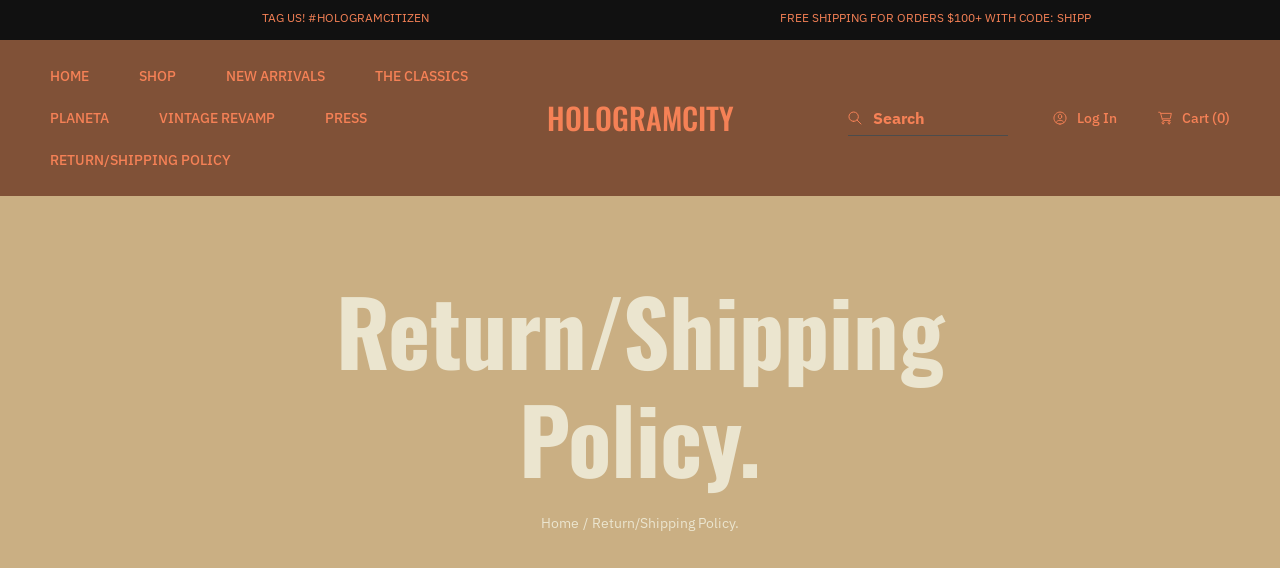

--- FILE ---
content_type: text/css
request_url: https://hologramcity.net/cdn/shop/t/9/assets/component-swiper.css?v=110117056694356988371739656715
body_size: -7
content:
.swiper-button-prev,.swiper-button-next{display:flex;justify-content:center;align-items:center;width:5rem;height:5rem;border-radius:50%;border:.1rem solid rgba(var(--color-general-heading),1);transition:all .3s ease}.swiper-button-prev:hover,.swiper-button-next:hover{background-color:rgba(var(--color-hover-btn-bg));border-color:rgba(var(--color-hover-btn-bg))}.modal-item .swiper-button-next.gradient--hover:before,.modal-item .swiper-button-prev.gradient--hover:before,.swiper-button-prev.gradient--hover:before,.swiper-button-next.gradient--hover:before{content:"";position:absolute;top:calc(0 - var(--buttons-border-size) / 2);left:calc(0 - var(--buttons-border-size) / 2);width:calc(100% + var(--buttons-border-size) * 2);height:calc(100% + var(--buttons-border-size) * 2);opacity:0;z-index:-1;background:var(--color-hover-btn-bg-gradient);transition:all .3s ease;border-radius:50%}.swiper-button-prev.gradient--hover:hover svg,.swiper-button-next.gradient--hover:hover svg,.swiper-button-prev.gradient--hover:hover,.swiper-button-next.gradient--hover:hover{color:rgb(var(--color-hover-btn-text));background:transparent;border-color:transparent}.swiper-button-prev.gradient--hover:hover:before,.swiper-button-next.gradient--hover:hover:before{opacity:1}.swiper-button-prev:after,.swiper-button-next:after{display:none}.swiper-button-prev svg,.swiper-button-next svg{position:relative;z-index:2;color:rgba(var(--color-general-heading),1)}.swiper-button-next svg{margin-left:.2rem;transition:all .3s ease}.swiper-button-prev svg{transform:rotate(180deg)}.swiper-button-next:hover:before,.swiper-button-prev:hover:before{background-color:rgba(var(--color-hover-btn-bg))}.swiper-button-next:hover svg,.swiper-button-prev:hover svg{color:rgb(var(--color-general-secondary-text))}.swiper-button-next.swiper-button-disabled,.swiper-button-prev.swiper-button-disabled{opacity:.7;pointer-events:unset}.swiper-button-disabled:hover svg{color:rgba(var(--color-general-heading),1)}.slideshow-banner .swiper-button-prev.bottom,.slideshow-banner .swiper-button-next.bottom{width:5rem;height:5rem;bottom:5rem;top:auto;left:5rem}.slideshow-banner .swiper-button-next.bottom{left:12rem}.slideshow-banner .swiper-button-prev.bottom:before,.slideshow-banner .swiper-button-next.bottom:before{content:"";display:block;width:5rem;height:5rem;border-radius:50%;position:absolute;top:50%;left:50%;transform:translate(-50%,-50%);color:rgb(var(--color-general-secondary-text));border:.1rem solid rgb(var(--color-general-secondary-text));background-color:transparent;transition:all .3s ease}.slideshow-banner .swiper-button-prev.bottom svg,.slideshow-banner .swiper-button-next.bottom svg{color:rgb(var(--color-general-secondary-text))}.slideshow-banner .swiper-button-prev.bottom:hover:before,.slideshow-banner .swiper-button-next.bottom:hover:before{border-color:rgb(var(--color-general-heading));background-color:rgb(var(--color-general-heading))}.slideshow-banner.swiper-horizontal>.swiper-pagination-bullets,.slideshow-banner .swiper-pagination-bullets.swiper-pagination-horizontal,.slideshow-banner .swiper-pagination-custom,.swiper-pagination-fraction{bottom:2.1rem}.slideshow-banner .swiper-pagination .swiper-pagination-bullet{background-color:#fff}.slideshow-banner .swiper-pagination-bullet.swiper-pagination-bullet-active{background-color:rgb(var(--color-btn-main-text))}.swiper-pagination .swiper-pagination-bullet{cursor:pointer;background-color:rgb(var(--color-prod-preview-price));opacity:1}.swiper-horizontal>.swiper-pagination-bullets .swiper-pagination-bullet,.swiper-pagination-horizontal.swiper-pagination-bullets .swiper-pagination-bullet{margin:0 .5rem}.swiper-pagination-bullet.swiper-pagination-bullet-active{background-color:rgb(var(--color-btn-main-text))}.swiper .swiper-pagination.gradient--hover .swiper-pagination-bullet-active{background:var(--color-hover-btn-bg-gradient)}
/*# sourceMappingURL=/cdn/shop/t/9/assets/component-swiper.css.map?v=110117056694356988371739656715 */


--- FILE ---
content_type: text/css
request_url: https://hologramcity.net/cdn/shop/t/9/assets/component-product-card-drawer.css?v=72615634401748892641739656715
body_size: -343
content:
.product-card-drawer.card-wrapper{display:flex;gap:1.5rem}.product-card-drawer .card--product{width:35%}.product-card-drawer .card-information{width:65%;max-width:18rem}.product-card-drawer.card-wrapper .card-information{margin:0}.product-card-drawer.card-wrapper .card-information .card-information__wrapper .price{margin-top:1rem}.product-card-drawer .card-information__text{font-size:1.6rem;line-height:1.2;font-family:var(--font-heading-family)}.product-card-drawer.card-wrapper .card-information__wrapper nav.card-navigation{position:static;margin-top:1rem;opacity:1}.product-card-drawer .link{padding:0;text-transform:capitalize;text-align:left}.product-card-drawer .card-information__text:hover{color:rgb(var(--color-hover-link))}.cart-notification .card-navigation .form{display:block}.product-card-drawer .price-item{color:rgba(var(--color-general-main-text),1)}.product-card-drawer .button-add-card[disabled]{cursor:not-allowed;opacity:.5}.product-card-drawer .button-add-card{position:relative}.product-card-drawer .loading.button-add-card{opacity:.3;cursor:not-allowed}.product-card-drawer .loading-overlay{display:none;left:50%}.product-card-drawer .loading .loading-overlay{display:inline-block}.d-product-style-1.product-card-drawer .price-item{color:rgb(var(--color-prod-preview-price));font-size:1.4rem}.product-card-drawer .card-information .price--on-sale .price__sale .price-item--regular{display:none}.product-card-drawer.card-wrapper .media svg{object-fit:cover;object-position:center center}.product-card-drawer .card--text-only:has(.placeholder):before{content:unset}
/*# sourceMappingURL=/cdn/shop/t/9/assets/component-product-card-drawer.css.map?v=72615634401748892641739656715 */


--- FILE ---
content_type: text/css
request_url: https://hologramcity.net/cdn/shop/t/9/assets/component-breadcrumb.css?v=103387439820923431811739656715
body_size: -306
content:
.breadcrumbs{margin-bottom:5rem}.breadcrumbs.mb-3{margin-bottom:3rem}.breadcrumbs__list{display:flex;flex-wrap:wrap;list-style-type:none;margin:0;padding:0}.breadcrumbs__item{display:flex;text-align:center}.breadcrumbs__item:not(:last-child):after{content:"/";display:inline-block;position:relative;line-height:1.6;margin:0 .4rem;vertical-align:middle}.breadcrumbs__link{line-height:1.6;color:currentColor;text-decoration:none;transition:all var(--duration-default)}.color-general-heading .breadcrumbs__link[aria-current=page]{color:rgb(var(--color-general-heading))}.breadcrumbs__link p{margin:0}a.breadcrumbs__link:hover{color:rgb(var(--color-hover-link));text-decoration:underline}.breadcrumbs__link[aria-current=page]{color:rgba(var(--color-general-main-text))}.color-text-secondary .breadcrumbs__link[aria-current=page],.color-text-secondary a.breadcrumbs__link:hover,.color-text-secondary .breadcrumbs__link[aria-current=page]:hover{color:rgb(var(--color-general-secondary-text))}.light .breadcrumbs__link[aria-current=page]:not(:hover){color:rgb(var(--color-general-secondary-text))}@media screen and (max-width: 1200px){.breadcrumbs{margin-bottom:3.5rem}}@media screen and (max-width: 749px){.breadcrumbs{margin-top:2rem}}.breadcrumbs.focused-active-link li:last-of-type .breadcrumbs__link[aria-current=page]>p,.breadcrumbs.focused-active-link li:last-of-type .breadcrumbs__link[aria-current=page]{color:rgb(var(--color-hover-link))}
/*# sourceMappingURL=/cdn/shop/t/9/assets/component-breadcrumb.css.map?v=103387439820923431811739656715 */


--- FILE ---
content_type: text/css
request_url: https://hologramcity.net/cdn/shop/t/9/assets/section-footer.css?v=126805619187506579031739656716
body_size: 2128
content:
.footer__content-top{display:flex;padding-bottom:0;margin-bottom:4rem}.footer-block--newsletter{margin-left:-3rem}.footer-block__newsletter{text-align:left;min-width:36.4rem;max-width:36.4rem;padding-left:3rem}.footer-block__newsletter .newsletter-form__button .link-icon{display:inline-flex;justify-content:center;align-content:center}.footer-block__description{font-weight:400;font-size:1.4rem;line-height:1.36;margin-top:0;margin-bottom:1.6rem}.footer__newsletter{margin-left:0}.footer-block__heading.lighter{font-weight:300}.footer-block__heading.normal{font-weight:500}.footer-block__heading.semi-bold{font-weight:600}.footer-block__heading.bold{font-weight:700}.newsletter-form{max-width:100%}.footer__newsletter .field{align-items:center}.newsletter-form__input{margin-bottom:2rem}.footer__newsletter .field__input{border:.1rem solid;box-sizing:border-box;padding:1.3rem 2rem;font-size:1.6rem;line-height:1.5;height:5rem;box-shadow:unset}.footer.color-text-secondary .footer__newsletter .field__input{border-color:rgb(var(--color-general-secondary-text))}.footer__newsletter .field__label{font-size:1.6rem;line-height:1.5;top:1.1rem;left:2rem}.footer__newsletter .field__input:focus~.field__label,.footer__newsletter .field__input:not(:placeholder-shown)~.field__label,.footer__newsletter .field__input:-webkit-autofill~.field__label{font-size:1rem;line-height:1;top:.4rem}.newsletter-form__note{font-size:1.2rem;line-height:1.4rem;margin-left:2rem}.footer__blocks-wrapper{width:100%}@media screen and (max-width: 1199px){.footer__content-top{margin-bottom:7rem}}@media screen and (max-width: 1024px){.footer__content-top{flex-direction:column;margin-bottom:4rem}.footer-block--newsletter{margin-top:4rem}}@media screen and (max-width: 749px){.footer .grid{margin-left:0;margin-bottom:0}.footer-block.grid__item{padding:0;margin:0;width:100%}.footer-block.grid__item:first-child{margin-top:0}.footer__content-top{padding-bottom:0}.footer__content-top .footer-block__description,.footer__content-top .newsletter-form__note{font-size:1.2rem;line-height:1.5}.footer-block--newsletter{margin-top:0}.footer-block__newsletter{min-width:100%}}@media screen and (min-width: 750px){.footer__content-top .grid{margin-left:-3rem;row-gap:6rem;margin-bottom:0}.footer__content-top .grid__item{padding-left:3rem}}@media screen and (max-width: 479px){.footer__content-top .footer__newsletter .field{flex-direction:column;align-items:flex-start}.footer__content-top .newsletter-form__button{width:100%}.footer__content-top .newsletter-form__note{margin-top:1.5rem;margin-left:0}}.footer__content-bottom{padding-top:0;padding-bottom:0}.footer__content-bottom:not(:first-child){margin-top:10rem}.footer__content-bottom.style-1:not(:last-child){margin-bottom:4rem}.footer__content-bottom.style-1:not(:last-child){margin-bottom:3rem}.footer__content-bottom-wrapper{display:flex;width:100%;justify-content:space-between;gap:4rem;padding-top:1rem;padding-bottom:1rem}.footer__content-bottom-wrapper+.footer__content-bottom-wrapper{margin-top:3rem}.footer__content-bottom .footer-block__heading{margin-bottom:0;margin-right:3rem;white-space:nowrap}.footer__payment{max-width:30rem}.footer__content-bottom .footer__column{flex-direction:row;align-items:center}.footer__content-bottom .footer__column--left .theme-policy{width:100%;max-width:60rem;color:rgb(var(--color-general-main-text))}.footer__content-bottom .footer__column--left .theme-policy.small-link:not(:first-child){margin-top:2.3rem}@media screen and (max-width: 1024px){.footer__content-bottom:not(:first-child){margin-top:4rem}}@media screen and (max-width: 991px){.footer__content-bottom{flex-wrap:wrap;padding-left:0;padding-right:0}.footer__content-bottom-wrapper{flex-wrap:wrap;align-items:center;gap:unset}.footer__content-bottom .footer__content-bottom-wrapper{align-items:flex-start;flex-direction:column}.footer__content-bottom .footer__column--left{margin-bottom:2.9rem}}@media screen and (max-width: 749px){.footer__content-bottom .footer-block__heading{margin-right:2.6rem;min-width:70px}.footer__content-bottom-wrapper+.footer__content-bottom-wrapper{margin-top:0}}.footer__column{width:auto}.footer__content-bottom .footer__column--left{display:grid;grid-template-columns:1fr;align-items:flex-start;gap:1rem}.footer__content-bottom.style-1 .footer__column--left{grid-template-columns:1fr 1fr}.footer__localization h2,.style-1 .footer__localization h2{margin-bottom:1.5rem}@media screen and (max-width: 749px){.footer__content-bottom.style-1 .footer__column--left{grid-template-columns:1fr}}.footer__column--right{display:flex;flex-direction:column;justify-content:center;align-items:center}@media screen and (min-width: 750px){.footer__column--left{align-items:flex-start}.footer__column--right{align-items:flex-end}}@media screen and (min-width: 990px){.footer__content-bottom .footer__column.footer__column--right{flex-direction:column;align-items:flex-start;justify-content:flex-start;min-width:33.5rem}.footer__content-bottom.style-1 .footer__column.footer__column--right{justify-content:flex-start}.footer__column--right .footer-block__heading{margin-bottom:1.5rem}.style-2 .footer__column--right .footer-block__heading{margin-right:0}}.footer-block:only-child:last-child{text-align:center;max-width:76rem;margin:0 auto}@media screen and (min-width: 750px){.footer-block{display:block;margin-top:0;padding-bottom:0}}.footer-block:empty{display:none}@media screen and (max-width: 749px){.footer-block.footer-block--menu:only-child{text-align:left}}.footer-block__heading{margin-bottom:1.6rem;margin-top:0;line-height:2.2rem;font-weight:700}@media screen and (max-width:749px){.footer-block__heading{line-height:2.4rem;margin-bottom:1.7rem}}.footer__list-social:empty{display:none}.footer__list-social.list-social:only-child{justify-content:center}.footer__follow-on-shop{display:flex;text-align:left;width:100%;margin-bottom:2rem}.list-social__link{color:rgb(var(--color-icon-social))}.footer__localization{display:flex;flex-direction:row;justify-content:center;align-items:flex-end;align-content:center;flex-wrap:wrap;padding:0 1rem 3rem 0}.localization-country .disclosure__button>span{display:flex;align-items:center;gap:.6rem}.style-2 .localization-form,.style-2 .footer__localization{padding:0;margin:0}.style-2 .footer__localization{justify-content:revert;row-gap:1rem;margin-left:-.5rem}@media screen and (max-width: 749px){.footer__list-social.list-social{justify-content:flex-start}.footer__localization{justify-content:start;padding-bottom:0}.style-2 .footer__localization{justify-content:revert;margin-left:-1.5rem}}.footer__localization:empty{display:none}.localization-form{display:flex;flex-direction:column;flex:auto 1 0;padding:1rem;margin:0 auto}.localization-form:only-child{display:inline-flex;flex-wrap:wrap;flex:initial;padding:0 0 1rem}.localization-form:only-child .button,.localization-form:only-child .localization-form__select{margin:1rem 1rem .5rem 0;flex-grow:1;width:auto;font-weight:400}.footer__localization .localization-form__select{font-size:1.6rem;height:5rem}.footer__localization .localization-form__select.small{font-size:1.4rem}.footer__localization h2{margin:0 1rem .5rem 0;color:var(--color-general-main-text)}.style-2 .footer__localization h2{margin-left:1.5rem}.footer__localization h2.lighter{font-weight:300}.footer__localization h2.normal{font-weight:500}.footer__localization h2.semi-bold{font-weight:600}.footer__localization h2.bold{font-weight:700}.style-2 .footer__content-bottom-wrapper{display:grid;grid-template-columns:1fr;gap:3rem}.style-2.footer__content-bottom .footer__column--left{margin-bottom:0}.style-2 .footer__column.footer__column--right{min-width:auto;justify-content:flex-start;align-items:flex-end}.style-2 .footer__column--center{display:flex;align-items:baseline}.localization-form__select img{border-radius:.2rem}.style-2 .localization-form:only-child .button,.style-2 .localization-form:only-child .localization-form__select{margin:0}.style-2 .localization-form__select{box-shadow:none}.style-2 .footer__payment{max-width:27.75rem}.style-2 localization-form{display:flex;align-items:flex-end}.style-2 localization-form h2{margin-bottom:1rem}.style-2 .localization-form__select .icon-caret{top:calc(50% - .3rem)}.style-2 .localization-country .disclosure__button>span>span:first-child{line-height:1}@media screen and (min-width: 750px){.style-2 localization-form:nth-of-type(2) .disclosure{position:relative}.style-2 localization-form:nth-of-type(2) .disclosure:before{content:"";position:absolute;top:50%;left:0;translate:.5rem -50%;display:inline-block;width:.12rem;height:2rem;background:currentColor}.footer__follow-on-shop{margin-bottom:2rem}.footer__follow-on-shop:first-child:not(:last-child){justify-content:flex-start;margin-right:auto;text-align:left}.footer__follow-on-shop:not(:first-child):not(:last-child){justify-content:flex-start;text-align:left}.footer__localization{padding:0 0 .4rem;justify-content:flex-start}.footer__localization h2{margin:0 1rem 1.5rem 0}.localization-form{padding:1rem 2rem 1rem 0}.localization-form:first-of-type{padding-left:0}.localization-form:only-child{justify-content:start;width:auto;margin:0 0 0 -1rem}.localization-form:only-child .button,.localization-form:only-child .localization-form__select{margin:0 1rem}}@media screen and (min-width: 990px){.style-2 .footer__content-bottom-wrapper{grid-template-columns:1fr var(--f-logo-width) 1fr;grid-template-areas:"left center right"}.style-2 .footer__content-bottom-wrapper .footer__column--left{grid-area:left}.style-2 .footer__content-bottom-wrapper .footer__column--center{grid-area:center}.style-2 .footer__content-bottom-wrapper .footer__column--right{grid-area:right}.style-2 .footer__column--center{justify-content:center}.style-2 .footer__content-bottom-wrapper{gap:4rem}}@media screen and (max-width: 989px){noscript .localization-form:only-child,.footer__localization noscript{width:100%}.style-2 .footer__column.footer__column--right{align-items:center}.footer__content-bottom.style-1 .localization-form{padding:0}.footer__content-bottom.style-1 .footer__localization{gap:3rem 0}.footer__content-bottom.style-1 .footer__column--left{grid-template-columns:1fr;gap:2rem}.footer__content-bottom.style-1 .footer__column--right .footer-block__heading{margin-bottom:1rem}.footer__content-bottom.style-1 .theme-policy{margin-top:0}.footer__content-bottom.style-1 .footer__column--right{flex-direction:column;align-items:flex-start}.style-2 .footer__column--center{order:1}.style-2 .footer__column--left{order:2}.style-2 .footer__column--right{order:3}}.localization-form .button{padding:1rem}.localization-form__currency{display:inline-block;transition:all .3s ease}@media screen and (max-width: 749px){.localization-form .button{word-break:break-all}}.localization-form__select{position:relative;margin-bottom:1.5rem;border:0;padding-left:1rem;text-align:left}.footer .localization-form__select{box-shadow:0 0 0 .1rem rgba(var(--color-general-main-text),.55)}.footer.color-text-secondary .localization-form__select{box-shadow:0 0 0 .1rem rgba(var(--color-general-secondary-text),.55)}.footer .style-2 .localization-form__select,.footer.color-text-secondary .style-2 .localization-form__select{box-shadow:unset}noscript .localization-form__select{padding-left:0rem}@media screen and (min-width: 750px){noscript .localization-form__select{min-width:20rem}}.localization-form__select .icon-caret{position:absolute;content:"";height:.6rem;right:1.5rem;top:calc(50% - .2rem)}.localization-selector.link{text-decoration:none;appearance:none;-webkit-appearance:none;-moz-appearance:none;color:rgb(var(--color-general-main-text));width:100%;padding-right:4rem;padding-bottom:1.5rem}.footer .color-text-secondary .disclosure__button:hover span,.color-text-secondary .localization-selector.link{color:rgb(var(--color-general-secondary-text))}.footer .color-text-secondary .localization-form__select{box-shadow:0 0 0 .1rem rgba(var(--color-general-secondary-text),.55)}noscript .localization-selector.link{padding-top:1.5rem;padding-left:1.5rem}.disclosure .localization-form__select{padding-top:1.5rem}.footer .style-2 .disclosure__button.localization-form__select,.style-2 .disclosure .localization-form__select{padding-top:0;padding-left:1.5rem;padding-bottom:0;height:auto}.localization-selector option{color:#000}.localization-selector+.disclosure__list{margin-left:1rem;opacity:1;animation:animateLocalization var(--duration-default) ease}.footer__content-additional{padding-top:1.8;padding-bottom:1.8}.footer__content-additional.color-text-main *{color:rgb(var(--color-general-main-text))}@media screen and (max-width:991px){.footer__content-additional .footer__content-bottom-wrapper{flex-direction:column-reverse}.footer__content-additional .footer__column{width:100%;align-items:flex-start}}.footer__content-additional hr{width:100%;margin:1.2rem 0 1rem;background-color:rgb(var(--color-general-main-text))}.footer__content-additional.color-text-secondary hr{background-color:rgb(var(--color-general-secondary-text))}@media screen and (min-width:992px){.footer__content-additional hr{display:none}}.footer__copyright{display:flex;text-align:center}@media screen and (min-width: 990px){.footer__copyright{text-align:left}}.footer__menu--additional ul{display:flex;flex-wrap:wrap}.small-link{display:flex;margin:.25rem 1.4rem .25rem 0;position:relative}@media screen and (min-width: 990px){.small-link{margin-left:1rem;margin-right:0}.small-link:not(:first-child){padding-left:1.1rem}.small-link:not(:first-child):before{content:"|";position:absolute;left:-.2rem;top:50%;transform:translateY(-50%)}}.copyright__content a{display:inline-block}.copyright__content a,.small-link a{color:inherit;font-size:1.4rem;line-height:1.36;text-decoration:none;transition:all var(--duration-default) ease}@media screen and (max-width:991px){.copyright__content a,.small-link a{font-size:1.2rem;line-height:3rem;margin:0}}.copyright__content a:hover,.small-link a:hover{color:inherit;text-decoration:underline}@keyframes appear-down{0%{opacity:0;margin-top:-1rem}to{opacity:1;margin-top:0}}.footer-block__details-content{margin-bottom:2.5rem;padding-right:2.5rem}.footer-block__details-content li{display:flex;line-height:normal}@media screen and (min-width: 1200px){.footer-block__details-content>li:not(:last-child){margin-right:1.5rem}}@media screen and (min-width: 750px){.footer .style-2 .localization-form:only-child{margin:0 0 0 -1rem}.footer-block__details-content{margin-bottom:0}.footer-block__details-content>p,.footer-block__details-content>li{padding:0}.footer-block:only-child li{display:inline}}.footer-block__details-content .list-menu__item--link{display:inline-block;color:inherit;font-size:1.4rem;line-height:1.5;font-weight:400;padding-top:0;padding-bottom:0;margin-bottom:1.5rem}.footer-block__details-content .list-menu__item--active span{background-image:linear-gradient(to right,rgb(var(--color-general-main-text)),rgb(var(--color-general-main-text)));background-position:0 calc(1em + .3rem);background-size:100% .2rem}.footer-block__details-content .list-menu__item--active{transition:text-decoration-thickness var(--duration-short) ease;color:rgb(var(--color-general-main-text));text-decoration:none}@media screen and (min-width: 750px){.footer-block__details-content .list-menu__item--link{line-height:1.36;margin-bottom:1.7rem}.footer-block__details-content>:first-child .list-menu__item--link{margin-top:0}.footer-block__details-content>:last-child .list-menu__item--link{margin-bottom:0}.footer-block__details-content .list-menu__item--link:hover{color:rgb(var(--color-hover-link));text-underline-offset:.4rem;text-shadow:.25px .25px .25px currentColor}.footer-block__details-content .list-menu__item--active:hover{text-decoration-thickness:.2rem}}@media screen and (max-width: 749px){.footer-block-image{text-align:center}}.footer-block-image>img{height:auto}.footer-block__details-content .placeholder-svg{max-width:20rem}@keyframes animateLocalization{0%{opacity:0;transform:translateY(0)}to{opacity:1;transform:translateY(-1rem)}}body .footer .disclosure__link{padding:.9rem 3.5rem .9rem 2rem;color:rgb(var(--color-general-main-text));font-weight:400;font-size:1.4rem;line-height:1.6}body .footer .disclosure__link *,body .footer .disclosure__link:hover{color:rgb(var(--color-general-main-text))}body .footer .disclosure__link--active{text-decoration:underline}.footer__socials{display:flex;gap:1rem;flex-wrap:wrap;align-items:center}.footer__socials .footer-block__heading{margin:0;font-size:1.6rem}.footer_content-bottom-col>*+*{margin-top:2rem}.footer__content-bottom.style-1 .footer_content-bottom-col .theme-policy{padding-right:13%}.border-top{border-top:.1rem solid rgba(var(--color-general-main-text),.08)}.color-text-secondary.border-top,.color-text-secondary .border-top{border-color:rgba(var(--color-general-secondary-text),.08)}.footer .theme-policy a:hover{color:inherit}.footer__logo{max-width:var(--f-logo-width);height:auto}@media screen and (max-width: 989px){.footer__logo{max-width:var(--f-logo-width-mb)}}.footer-block--newsletter .footer__logo-wrapper{padding-left:3rem;margin-bottom:1.6rem}.style-2 .localization-form{padding-bottom:0}.style-2 .disclosure__link{display:flex;align-items:center;gap:.6rem}.footer .style-2 .disclosure__link{line-height:1}
/*# sourceMappingURL=/cdn/shop/t/9/assets/section-footer.css.map?v=126805619187506579031739656716 */


--- FILE ---
content_type: text/css
request_url: https://hologramcity.net/cdn/shop/t/9/assets/component-product-modal.css?v=26926422161313649961739656715
body_size: 1521
content:
.modal-product-detail{position:fixed;top:0;right:0;bottom:0;left:0;width:100%;height:100%;background-color:rgba(var(--color-overlay),.6);outline:0!important;-webkit-backface-visibility:hidden;z-index:999;box-sizing:border-box;overflow-y:scroll;justify-content:center;align-items:center}.modal-content-container{padding:3rem;width:100%;max-width:111rem;box-sizing:border-box;margin:auto}.modal-content{position:relative;width:100%;padding:4rem;background-color:rgb(var(--color-general-bg));box-shadow:0 .4rem .8rem #0003,0 .6rem 2rem #00000030}.modal-product-detail .close{position:absolute;top:0;right:0;left:auto;width:4.5rem;height:4.5rem;display:flex;justify-content:center;align-items:center;cursor:pointer;z-index:3}.modal-product-detail .product__modal-opener--image .product__media-toggle:hover{cursor:inherit}.modal-product-detail .product__modal-opener .product__media-icon{display:none}.product-quickview.product{display:flex}.modal-product-detail .featured-product{margin-bottom:0}@media screen and (max-width: 1023px){.modal-content{padding:4rem}}.modal-product-detail .product__media-toggle{display:none}.modal-content .product__media-wrapper{padding-bottom:0}@media screen and (max-width: 750px){.modal-content{padding:5rem 2rem 4rem}.modal-content-container{padding:1.5rem 1rem}.modal-product-detail .close{top:.5rem;right:0}.modal-product-detail .featured-product{margin-bottom:3rem}.swiper-button-prev{left:0}.swiper-button-next{right:0}}.product-quickview .main-slider .product__media-list{width:100%;max-width:100%;margin:0}.product-quickview .main-slider .modal-item{width:100%;max-width:100%}.product-quickview .thumbnail-slider .thumbnail-list{grid-template-columns:repeat(5,1fr);grid-gap:1.5rem}.product-quickview .thumbnail-list.slider--tablet-up .thumbnail-list__item.slider__slide{width:calc(20% - 1.2rem);padding-bottom:calc(20% - 1.2rem)}.product-quickview .thumbnail.global-media-settings img{max-width:100%;max-height:100%;object-fit:cover}.product-quickview .media>*:not(.zoom):not(.deferred-media__poster-button),.product-quickview .media model-viewer{max-width:100%;max-height:100%;object-fit:contain;object-position:center}.product-quickview .swiper{width:100%;height:30rem;margin-left:auto;margin-right:auto}.product-quickview .swiper-slide img{display:block;width:100%;height:100%;object-fit:cover}.product-quickview .swiper-slide img.video-preview-image{position:absolute}.product-quickview .swiper-slide img.video-preview-image+.loading-overlay{top:50%;left:50%;transform:translate(-50%,-50%);width:100%;height:100%;background-color:#00000063;display:flex;justify-content:center;align-items:center}.product-quickview .swiper-slide img.video-preview-image+.loading-overlay svg{width:4rem;height:4rem}.product-quickview .swiper-slide img.video-preview-image+.loading-overlay .path{stroke:#fff}.product-quickview .product__media-list{height:43rem;width:100%;box-sizing:border-box}.product-quickview .product__media-list .deferred-media{display:block;position:relative;z-index:2}.product-quickview .deferred-media iframe{border:none;position:absolute;top:0;right:0;left:0;bottom:0}.product-quickview .slider-thumbs-wrapp{height:11rem}.product-quickview .thumbnail-slider.swiper{height:12rem;box-sizing:border-box;padding:2rem 0 0}.product-quickview .thumbnail-slider{padding-left:4rem;padding-right:4rem}.product-quickview .thumbnail-slider .swiper-slide{width:25%;height:100%;height:10rem;box-sizing:border-box;cursor:pointer}.product-quickview .thumbnail-slider .swiper-slide-thumb-active{border:.2rem solid rgba(var(--border-color),.5)}.product-quickview .swiper-button-next:before,.product-quickview .swiper-button-prev:before{display:none}.product-quickview .swiper-button-prev:after,.product-quickview .swiper-button-next:after{content:unset}.product-quickview .quickview-prev:not(.swiper-button-prev) svg{rotate:180deg}.product-quickview .swiper-button-next.gradient--hover.quickview-next:before,.product-quickview .swiper-button-prev.gradient--hover.quickview-prev:before{content:"";position:absolute;top:calc(0 - var(--buttons-border-size) / 2);left:calc(0 - var(--buttons-border-size) / 2);width:calc(100% + var(--buttons-border-size) * 2);height:calc(100% + var(--buttons-border-size) * 2);opacity:0;z-index:-1;background:var(--color-hover-btn-bg-gradient);transition:all .3s ease;border-radius:50%}.product-quickview .swiper-button-next:after,.product-quickview .swiper-button-prev:after{display:inline-block;font-family:swiper-icons;letter-spacing:0;text-transform:none;font-variant:initial;line-height:1;padding-top:.1rem;font-size:1.3rem}.product-quickview .swiper-button-next,.product-quickview .swiper-button-prev{width:4.4rem;height:4.4rem;display:flex;align-items:center;justify-content:center;color:rgb(var(--color-btn-main-text));background-color:rgba(var(--color-btn-main-bg),.2);border-radius:50%;transition:all .3s ease}.product-quickview .swiper-button-next:hover,.product-quickview .swiper-button-prev:hover{color:rgb(var(--color-hover-btn-text));background-color:rgba(var(--color-hover-btn-bg))}.product-quickview .swiper-button-next.swiper-button-disabled,.product-quickview .swiper-button-prev.swiper-button-disabled{opacity:.6;pointer-events:none}.product-quickview .swiper-button-next.gradient--hover:before,.product-quickview .swiper-button-prev.gradient--hover:before,.modal-item .swiper-button-next.gradient--hover:before,.modal-item .swiper-button-prev.gradient--hover:before{display:block}.product-quickview .swiper-button-next.gradient--hover,.product-quickview .swiper-button-prev.gradient--hover{background-color:rgb(var(--color-general-bg));border:.1rem solid rgba(var(--color-general-heading),1)}.product-quickview .swiper-button-next.gradient--hover:hover,.product-quickview .swiper-button-prev.gradient--hover:hover{background-color:transparent;color:rgb(var(--color-general-main-text))}.product-quickview .swiper-button-next.gradient--hover:hover:before,.product-quickview .swiper-button-prev.gradient--hover:hover:before{opacity:1}.product-quickview .swiper-button-prev{left:2rem}.product-quickview .swiper-button-next{right:2rem}.product.product--medium:not(.product--no-media):not(.featured-product) .product__media-wrapper{max-width:50%;width:50%;display:flex;flex-direction:column}.product.product--medium:not(.product--no-media):not(.featured-product) .product__info-wrapper{padding-left:6.5rem;max-width:50%;width:50%}.product.product--medium:not(.product--no-media):not(.featured-product).gap--small .product__info-wrapper{padding:0 0 0 3rem}.style-2+.product.product--medium:not(.product--no-media):not(.featured-product) .product__info-wrapper:not(.grid--thumbs){padding-left:8.5rem}@media screen and (max-width: 950px){.style-2+.product.product--medium:not(.product--no-media):not(.featured-product) .product__info-wrapper:not(.grid--thumbs){padding-left:5.5rem}.product.product--medium:not(.product--no-media):not(.featured-product) .product__media-wrapper{width:50%}.product.product--medium:not(.product--no-media):not(.featured-product) .product__info-wrapper{padding-left:3.5rem;width:50%}.product-quickview .product__media-list{height:32rem}.product-quickview .thumbnail-slider.swiper{height:9rem}.product-quickview .thumbnail-slider .swiper-slide{height:7rem}}@media screen and (max-width: 750px){.style-2+.product.product--medium:not(.product--no-media):not(.featured-product) .product__info-wrapper:not(.grid--thumbs){padding-left:0}.product.product--medium:not(.product--no-media):not(.featured-product) .product__media-wrapper{width:100%;max-width:100%}.product.product--medium:not(.product--no-media):not(.featured-product).gap--small .product__info-wrapper,.product.product--medium:not(.product--no-media):not(.featured-product) .product__info-wrapper{max-width:100%;padding-left:0;width:100%}.product-quickview .product__media-list{height:50rem;margin-bottom:2rem;padding-bottom:0}.product-quickview .thumbnail-slider.swiper{padding-top:0}.product-quickview .modal-item.product__media-wrapper{margin-bottom:0}.product-quickview .slider-thumbs-wrapp,.product-quickview .thumbnail-slider.swiper{height:13rem}.product-quickview .thumbnail-slider .swiper-slide{height:11rem}}@media screen and (max-width: 550px){.product-quickview .product__media-list{height:28rem}.product-quickview .slider-thumbs-wrapp,.product-quickview .thumbnail-slider.swiper{height:7rem}.product-quickview .slider-thumbs-wrapp{margin-bottom:3rem}.product-quickview .thumbnail-slider .swiper-slide{height:7rem}}.product-quickview.product .product__title{margin-right:2rem}.product-quickview.product .product__title-link{text-decoration:none}.product-quickview.product .product-form__input .form__label{color:rgb(var(--color-general-heading));margin-bottom:1rem}.product-quickview.product .b-style-4 .product-form__input .form__label,.product-quickview.product .variant-type-dropdown .product-form__input .form__label{margin-bottom:0}.product-quickview.product .variant-type-dropdown.style-2 .product-form__input.variant-color .form__label,.product-quickview.product .variant-type-dropdown.style-2 .product-form__input.variant-Color .form__label{margin-bottom:1rem}.product-quickview.product .variant-type-dropdown.style-1 .product-form__input .form__label{margin-bottom:1.5rem}.product-quickview.product .variant-selects.style-2 .product-form__input{margin-bottom:2rem}.product-quickview.product fieldset:not(.color-button-swiched) .radio{gap:1rem}.product-quickview.product .radio span{line-height:1;padding:1rem 2rem;border:.1rem solid rgba(var(--color-btn-second-bg),.55);cursor:pointer}.product-quickview.product .radio span.checked{box-shadow:0 0 0 .1rem rgba(var(--color-general-main-text),.8);border-color:rgba(var(--color-general-main-text),.8)}.product-quickview .product__info-container>*+*{margin-bottom:2rem}.product-quickview .price{width:100%}.product-quickview .product__title-link+.price{margin-bottom:3rem}.product-quickview .b-style-4 .price{width:auto}.product-quickview .b-style-4 .product-form__buttons .product-form__quantity{margin-bottom:0}.product-quickview .price__compare--regular{margin-right:.5rem}.product-quickview.product .product__description:empty{display:none}.product-quickview .product-form__quantity .quantity,.product-quickview .select__select{border-radius:var(--buttons-radius)}.product-quickview .variant-selects:where(:not(.v-style-3)) .product-form__input:last-child{margin-bottom:2.5rem}@media screen and (max-width: 1023px){.product-quickview.product .product-form__quantity{margin-bottom:0}}@media screen and (max-width: 749px){.product-quickview.product{flex-wrap:wrap}.modal-content .ab-featured-product .product__info-container>*+*{flex-direction:column}.modal-content .ab-featured-product .product__title{margin-top:0}}@media screen and (min-width: 750px){.product-quickview.product .product__info-wrapper .variant-selects,.product-quickview.product .product__info-wrapper variant-selects{width:100%;display:flex;flex-wrap:wrap;align-items:flex-start;justify-content:space-between;margin-bottom:0}.product-quickview.product .product__info-wrapper .variant-selects.variant-type-dropdown .product-form__input{margin-bottom:1rem}.product-quickview.product .product__info-wrapper .variant-selects.variant-type-dropdown.style-2 .product-form__input.variant-color,.product-quickview.product .product__info-wrapper .variant-selects.variant-type-dropdown.style-2 .product-form__input.variant-Color{padding-top:2rem;margin-bottom:2rem}.product-quickview.product .product__info-wrapper .variant-selects.variant-type-dropdown.style-1 .product-form__input{margin-bottom:2.5rem}.product-quickview.product .variant-selects:not(.variant-type-button) .product-form__input,.product-quickview.product variant-selects .product-form__input{min-width:auto;width:100%;max-width:100%;flex:unset}.product-quickview.product .variant-selects.style-2:not(.variant-type-button) .product-form__input,.product-quickview.product .variant-selects.style-3:not(.variant-type-button) .product-form__input{width:100%;max-width:100%}}.product-quickview.product .product-form__input.variant-color .radio span.color-variant,.product-quickview.product .product-form__input.variant-Color .radio span.color-variant{font-size:0;border-radius:50%;width:2.4rem;height:2.4rem;padding:0;margin:.7rem;position:relative;border:.1rem solid rgb(var(--color-general-main-text));cursor:pointer}.product-quickview.product .product-form__input.variant-color .radio span.color-variant:after,.product-quickview.product .product-form__input.variant-Color .radio span.color-variant:after{content:"";position:absolute;top:-.5rem;left:-.5rem;bottom:-.5rem;right:-.5rem;width:calc(100% + 1rem);height:calc(100% + 1rem);border:.1rem solid rgba(var(--color-icon-social, .5));border-radius:50%}.product-quickview.product .product-form__input.variant-color .radio span.color-variant.checked:after,.product-quickview.product .product-form__input.variant-Color .radio span.color-variant.checked:after{border-color:rgb(var(--color-general-main-text))}.product-quickview .product__media-list{border-radius:var(--p-media-radius)}.product-quickview .thumbnail-slider .swiper-slide{border-radius:calc(var(--p-media-radius) / 2);overflow:clip}@media screen and (min-width: 1200px){.product.product--medium:not(.product--no-media):not(.featured-product).col-gap--large .product__info-wrapper{padding:0 0 0 10rem}}@media screen and (max-width: 749px){.product-quickview.product .product__info-wrapper .variant-selects,.product-quickview.product .product__info-wrapper variant-selects{width:100%}}.product-quickview .shopify-payment-button__button{width:100%}
/*# sourceMappingURL=/cdn/shop/t/9/assets/component-product-modal.css.map?v=26926422161313649961739656715 */


--- FILE ---
content_type: text/css
request_url: https://hologramcity.net/cdn/shop/t/9/assets/component-predictive-search.css?v=16036810665024450431739656715
body_size: 325
content:
.predictive-search{display:none;position:absolute;top:100%;width:100%;left:0;border:.1rem solid rgba(var(--color-general-main-text),.2);background-color:rgb(var(--color-general-bg));z-index:3}.predictive-search--search-template{z-index:2}@media screen and (max-width: 749px){.predictive-search--header{right:0;left:0;top:100%}}@media screen and (max-width: 989px){.predictive-search{overflow-y:auto;-webkit-overflow-scrolling:touch}}@media screen and (min-width: 750px){.predictive-search{border-top:none}.header predictive-search{position:relative}}body .header .search-modal__form .search__input.field__input{color:rgb(var(--color-general-main-text))}body .header .search-modal__form .predictive-search__item{color:rgb(var(--color-general-link))}body .header .search-modal__form .predictive-search__item-heading,body .header .search-modal__form .predictive-search__heading{color:rgba(var(--color-general-main-text))}predictive-search[open] .predictive-search,predictive-search[loading] .predictive-search{display:block;overflow-y:auto}.predictive-search .predictive-search__heading{border-bottom:.1rem solid rgba(var(--color-general-main-text),.08);font-family:var(--font-body-family);font-size:1.2rem;text-transform:uppercase;margin:0 auto;padding:1.5rem 0 .75rem;display:flex;justify-content:space-between;align-items:center;width:calc(100% - 2rem);color:rgba(var(--color-general-main-text),.7)}predictive-search .spinner{width:1.5rem;height:1.5rem;line-height:0}.predictive-search__heading .spinner{margin:0 .2rem 0 2rem}predictive-search:not([loading]) .predictive-search__heading .spinner,predictive-search:not([loading]) .predictive-search__loading-state,predictive-search:not([loading]) .predictive-search-status__loading{display:none}predictive-search[loading] .predictive-search__loading-state{display:flex;justify-content:center;padding:1rem}predictive-search[loading] .predictive-search__heading~.predictive-search__loading-state,predictive-search[loading] .predictive-search__results-list:first-child{display:none}.predictive-search__list-item:nth-last-child(2){border-bottom:.1rem solid rgba(var(--color-general-main-text),.08)}.predictive-search__list-item[aria-selected=true]>*,.predictive-search__list-item:hover>*{color:rgb(var(--color-general-main-text))}.predictive-search__list-item[aria-selected=true] .predictive-search__item-heading,.predictive-search__list-item:hover .predictive-search__item-heading{text-decoration:underline;text-underline-offset:.3rem}.predictive-search__item{display:flex;padding:1rem;text-align:left;text-decoration:none;width:100%}.predictive-search__item--link{display:grid;grid-template-columns:5rem 1fr;grid-column-gap:1rem;grid-template-areas:"product-image product-content"}.predictive-search__item--link:hover{text-decoration:none}.predictive-search__item:hover .predictive-search__item-heading,.predictive-search__item--link:hover .predictive-search__item-heading{color:rgb(var(--color-hover-link));text-decoration:underline}.predictive-search__item-content{grid-area:product-content;display:flex;flex-direction:column}.predictive-search__item-content .price .price-item{letter-spacing:0}.predictive-search__item-content .price--on-sale .price-item--regular{font-size:1rem}.predictive-search__item-content--centered{justify-content:center}.predictive-search__item-vendor{font-size:.9rem}.predictive-search .predictive-search__item-heading span{color:rgb(var(--color-general-heading))}.predictive-search .predictive-search__item-heading{line-height:1.2;margin:0;color:rgb(var(--color-general-heading));font-size:1.6rem;word-break:break-word}.predictive-search__item .price *{color:rgba(var(--color-general-main-text));font-size:1.2rem}.predictive-search__item-vendor+.predictive-search__item-heading,.predictive-search .price{margin-top:.5rem}.predictive-search .predictive-search__item--term{justify-content:space-between;align-items:center;padding:1rem;word-break:break-all;line-height:1.4;color:rgb(var(--color-general-link))}.predictive-search__item--term .icon-arrow{width:1.4rem;height:1.4rem;flex-shrink:0;margin-left:2rem;color:rgb(var(--color-general-link));stroke:rgb(var(--color-general-link))}.predictive-search__image{grid-area:product-image;object-fit:contain;max-height:8rem;font-family:"object-fit: contain"}
/*# sourceMappingURL=/cdn/shop/t/9/assets/component-predictive-search.css.map?v=16036810665024450431739656715 */


--- FILE ---
content_type: text/css
request_url: https://hologramcity.net/cdn/shop/t/9/assets/component-list-menu.css?v=161092522842370289851739656715
body_size: 152
content:
.list-menu--right{right:0}.list-menu--disclosure{position:absolute;min-width:100%;width:20rem;border:.1rem solid rgba(var(--color-general-main-text),.2);z-index:1}.list-menu--disclosure:not(.header__submenu-main){background-color:rgb(var(--color-general-bg))}.list-menu--disclosure:focus{outline:none}.list-menu__item .link.underlined-link,.list-menu__item .link.underlined-link.list-menu__item--active{text-decoration:none}.list-menu__item--active{text-decoration:underline;color:rgb(var(--color-hover-link));text-shadow:0 0 .08rem currentColor}.link-list-menu .list-menu__item--active{text-shadow:none}.link-list-menu .header__submenu.list-menu{padding:1rem 0}.link-list-menu .header__submenu .header__submenu .header__menu-item{padding:.95rem 3.5rem .95rem 2rem}.header__submenu.header__submenu-main{border:0;padding:3.7rem 4.5rem 4.3rem 4rem;width:100vw;min-width:auto;max-width:1340px;top:100%;left:2.5rem;display:grid;grid-template-columns:100%}.megam-style-3 .header__submenu.header__submenu-main{top:calc(100% + 3rem)}.megam-style-3 .header__submenu.header__submenu-main.on-hover{top:100%}.header__submenu.header__submenu-main.header__submenu-img{grid-template-columns:auto 44.15%}.header__submenu.header__submenu-main.header__submenu-img.header__submenu-img--portrait{grid-template-columns:auto 30%}@media screen and (max-width:1439px){.header__submenu.header__submenu-main{max-width:calc(100vw - 11rem)}}@media screen and (max-width:1366px){.header__submenu.header__submenu-main{max-width:calc(100vw - 10rem)}}@media screen and (max-width:1199px){.header__submenu.header__submenu-main{left:1.5rem}}.header__submenu.header__submenu-main>ul{padding:0;list-style:unset;display:grid;grid-template-columns:repeat(3,1fr)}.header__submenu-sub .header__menu-item{padding:0}.header__submenu-sub summary.header__menu-item{font-size:1.6rem;line-height:1.2rem;cursor:default}.header__submenu-sub summary.header__menu-item:hover{text-decoration:unset;color:inherit;text-shadow:unset}.header--middle-left{position:relative}.header--middle-left details-disclosure>details{position:unset}.header--middle-center .megam-style-1 .header__submenu.header__submenu-main,.header--middle-left .megam-style-1 .header__submenu.header__submenu-main{left:5rem;top:100%}@media screen and (max-width:1630px){.header--middle-center .header__submenu.header__submenu-main,.header--middle-left .header__submenu.header__submenu-main{left:0}}.header-wrapper--border-bottom .header--middle-left .header__submenu.header__submenu-main{top:calc(100% + .1rem)}.header--top-left{padding-top:2rem;padding-bottom:1rem}.header--top-left .header__submenu.header__submenu-main{top:calc(100% + 1rem)}.header-wrapper--border-bottom .header--top-left .header__submenu.header__submenu-main{top:calc(100% + 1.1rem)}.header--top-center{position:relative;padding-bottom:1rem}.header--top-center details-disclosure>details{position:unset}.header--top-center .header__submenu.header__submenu-main{left:5rem;top:100%}.header-wrapper--border-bottom .header--top-center .header__submenu.header__submenu-main{top:calc(100% + .1rem)}.section-header:not(.shopify-section-header-hidden) .list-menu.list-menu--inline li:hover .header__submenu.header__submenu-main.on-hover{opacity:1;pointer-events:all;z-index:11;visibility:visible;display:flex!important}.link-list-menu .list-menu--disclosure{min-width:auto}.link-list-menu li:hover .list-menu--disclosure,.link-list-menu li a:focus-visible+.list-menu--disclosure{display:block!important}.link-list-menu .header__submenu li{position:relative}.link-list-menu .header__submenu li details[open] svg{transform:rotate(-90deg)}.link-list-menu .header__submenu li ul.list-menu{position:absolute;right:0;top:-.9rem;width:20rem;transform:translate(100%);border:.1rem solid rgba(var(--color-general-main-text),.2);background-color:rgb(var(--color-general-bg))}.list-menu--disclosure.localization-selector{max-height:18rem;overflow:auto;width:10rem;padding:.5rem}.header-transparent .disclosure__list-wrapper .disclosure__item .link{color:rgb(var(--color-hover-link))}.megam-style-1 .header__submenu.header__submenu-main>ul,.megam-style-3 .header__submenu.header__submenu-main>ul{column-gap:2rem}.megam-style-1 .header__submenu.header__submenu-main>ul .header__menu-item,.megam-style-2 .header__submenu.header__submenu-main>ul .header__menu-item,.megam-style-3 .header__submenu.header__submenu-main>ul .header__menu-item{padding:0;line-height:1.32}
/*# sourceMappingURL=/cdn/shop/t/9/assets/component-list-menu.css.map?v=161092522842370289851739656715 */


--- FILE ---
content_type: text/css
request_url: https://hologramcity.net/cdn/shop/t/9/assets/component-menu-drawer.css?v=141732171733571608461739656715
body_size: 1503
content:
.header__icon--menu{position:initial}.header--drawer .header__icon--menu{position:relative;z-index:3}.js menu-drawer>details>summary:before,.js menu-drawer>details[open]:not(.menu-opening)>summary:before:not(.button){content:"";position:absolute;cursor:default;width:100%;height:calc(100vh - 100%);height:calc(var(--viewport-height, 100vh) - (var(--header-bottom-position, 100%)));top:100%;left:0;background:rgba(var(--color-general-main-text),.5);opacity:0;visibility:hidden;z-index:2;transition:opacity 0s,visibility 0s}.menu-drawer__submenu::-webkit-scrollbar{display:none}.menu-drawer__submenu{scrollbar-width:none}menu-drawer>details[open]>summary:before{visibility:visible;opacity:1;transition:opacity var(--duration-default) ease,visibility var(--duration-default) ease}.menu-drawer{position:absolute;transform:translate(-100%);visibility:hidden;z-index:3;left:0;padding:0;background:#000c;overflow-x:hidden;width:100%;top:calc(100% + .1rem)}.header--drawer .menu-drawer{transform:translateY(-100%)}.js .menu-drawer{height:calc(100vh - 100%);height:calc(var(--viewport-height, 100vh) - var(--header-bottom-position, 100%));height:100vh;height:100dvh}.js .menu-drawer .menu-drawer__inner-container{height:100%;height:calc(100dvh - 11rem)}@supports (-webkit-touch-callout: none){.js .menu-drawer .menu-drawer__inner-container{height:calc(100dvh - 11rem)}.js .shopify-section-header-sticky .menu-drawer .menu-drawer__inner-container{height:calc(100dvh - 7rem)}}.js details[open]>.menu-drawer,.js details[open]>.menu-drawer__submenu{transition:transform var(--duration-default) ease,visibility var(--duration-default) ease}.no-js details[open]>.menu-drawer,.js details[open].menu-opening>.menu-drawer,details[open].menu-opening>.menu-drawer__submenu{transform:translate(0);visibility:visible}@media screen and (min-width: 750px){.no-js .menu-drawer{height:auto}}.menu-drawer__inner-container{position:relative;height:100%;width:calc(100vw - 4rem);max-width:350px}.menu-drawer__navigation-container{display:grid;grid-template-rows:1fr auto auto;align-content:space-between;overflow-y:auto;height:100%;padding-bottom:11rem;overflow-x:hidden}@media screen and (max-width:990px){.menu-drawer__navigation-container{padding-bottom:3rem}}.menu-drawer__navigation,.menu-drawer__submenu{padding:3rem 2rem;position:relative}.menu-drawer__inner-submenu{height:100%;overflow-x:hidden;overflow-y:auto}.no-js .menu-drawer__navigation{padding:0}.no-js .menu-drawer__navigation>ul>li{border-bottom:.1rem solid rgba(var(--color-general-main-text),.04)}.no-js .menu-drawer__submenu ul>li{border-top:.1rem solid rgba(var(--color-general-main-text),.04)}.menu-drawer__menu{margin-top:-1.6rem;margin-bottom:-1rem}.menu-drawer__menu-item{padding:1rem 0;text-decoration:none;font-size:1.6rem;line-height:2.4rem;font-weight:500;color:currentColor}.menu-drawer__image{width:100%;max-width:100%;margin:0 0 4rem;padding:2rem 2rem 0}.menu-drawer__image img{display:flex;width:100%;height:auto}@media screen and (min-width:990px){.menu-drawer__image{padding:0;margin:0}}.header__submenu-img--portrait .menu-drawer__image,.header__submenu-img--landscape .menu-drawer__image{position:relative;height:0}.header__submenu-img--landscape .menu-drawer__image{padding-bottom:76%}.header__submenu-img--portrait .menu-drawer__image{padding-bottom:120%}.header__submenu-img--portrait .menu-drawer__image img,.header__submenu-img--landscape .menu-drawer__image img,.header__submenu-img--portrait .menu-drawer__image svg,.header__submenu-img--landscape .menu-drawer__image svg{display:block;max-width:100%;position:absolute;top:0;left:0;height:100%;width:100%;object-fit:cover;object-position:center center;animation:fadeIn var(--duration-long)}.header__submenu-img--portrait .menu-drawer__image svg,.header__submenu-img--landscape .menu-drawer__image svg{border:1px solid rgb(var(--color-general-main-text))}@keyframes fadeIn{0%{opacity:0}to{opacity:1}}.no-js .menu-drawer__menu-item{font-size:1.6rem}.no-js .menu-drawer__submenu .menu-drawer__menu-item{padding:1.2rem 5.2rem 1.2rem 6rem}.no-js .menu-drawer__submenu .menu-drawer__submenu .menu-drawer__menu-item{padding-left:9rem}.menu-drawer summary.menu-drawer__menu-item{padding-right:0}.menu-drawer summary.menu-drawer__menu-item:not(.header__active-menu-item){font-weight:500}.no-js .menu-drawer__menu-item .icon-caret{right:3rem}.menu-drawer__menu-item--active,.menu-drawer__menu-item:focus,.menu-drawer__close-button:focus,.menu-drawer__menu-item:hover,.menu-drawer__close-button:hover{color:rgb(var(--color-hover-link))}.menu-drawer__menu-item--active .icon-arrow path,.menu-drawer__menu-item:focus .icon-arrow path,.menu-drawer__close-button:focus .icon-arrow path,.menu-drawer__menu-item:hover .icon-arrow path,.menu-drawer__close-button:hover .icon-arrow path{fill:rgb(var(--color-hover-link))}.js .menu-drawer__menu-item .icon-caret,.no-js .menu-drawer .icon-arrow{display:none}.menu-drawer__menu-item>.icon-arrow{position:absolute;right:0;top:50%;transform:translateY(-50%)}.menu-drawer__menu-item .icon-arrow path{transition:all var(--duration-default)}.menu-drawer__menu-item:hover>.icon-arrow path{fill:rgb(var(--color-hover-link))}.js .menu-drawer__submenu{position:absolute;top:0;width:100%;bottom:0;left:0;z-index:1;transform:translate(100%);visibility:hidden}.js .menu-drawer__submenu .menu-drawer__submenu{overflow-y:auto}.menu-drawer__close-button{margin-top:0;margin-bottom:.2rem;padding:1.2rem 0;text-decoration:none;display:flex;align-items:center;width:100%;background-color:transparent;font-family:var(--font-body-family);font-style:var(--font-body-style);font-size:1.2rem;line-height:1.8rem;font-weight:400;color:currentColor}.no-js .menu-drawer__close-button{display:none}.menu-drawer__close-button .icon-arrow{transform:rotate(180deg);margin-right:1rem}.menu-drawer__utility-links{padding:1.9rem 2rem;background-color:rgb(var(--color-general-section-bg-4))}.color-text-secondary .menu-drawer__utility-links{background-color:rgba(var(--color-general-section-bg-4),.5)}.menu-drawer__account{display:inline-flex;align-items:center;text-decoration:none;padding:1rem 1.2rem;margin-left:-1.2rem;font-size:1.6rem;font-weight:500;line-height:2.4rem!important}.menu-drawer__account .icon-account{height:1.8rem;width:1.8rem;margin-right:1rem}.menu-drawer__account .icon-account path{transition:all var(--duration-default)}.menu-drawer__account:hover .icon-account path{stroke:rgb(var(--color-hover-link))}.menu-drawer__localization{margin-left:-1.2rem}.menu-drawer .list-social{justify-content:flex-start;margin-left:-1.25rem;margin-top:2rem}.menu-drawer .list-social:empty{display:none}.menu-drawer .list-social__link{padding:1.3rem 1.25rem}.menu-drawer__utility-links .list-social__link:hover{color:rgb(var(--color-hover-link))}.menu-drawer{background:var(--h-menu-bg, rgba(0, 0, 0, .8))}.header--drawer .header__icon--account{display:none}.header--drawer .menu-drawer .menu-drawer__inner-container{max-width:100%;width:100%;height:100%;overflow-y:auto;background:transparent}.header--drawer .menu-drawer__navigation-container{max-width:var(--page-width);margin:0 auto;overflow:initial}.header--drawer .menu-drawer{top:0;z-index:0;padding-top:10rem;padding-bottom:3rem;overflow:hidden}.header-wrapper:has(.header--drawer .menu-opening){z-index:1}.header--drawer summary>.icon-caret{transition:all var(--duration-short) linear}.header--drawer details[open]>summary>.icon-caret{transform:rotate(180deg)}.header-wrapper:has(.header--drawer .menu-opening) .header__icon--account{display:flex}.header-wrapper:has(.header--drawer [open]) .header__icon path,.header-wrapper:has(.header--drawer .menu-opening) .header__icon path,.header-wrapper:has(.header--drawer [open]) .header__burger-line,.header-wrapper:has(.header--drawer .menu-opening) .header__burger-line,.header-wrapper:has(.header--drawer [open]) .header__icon--menu span,.header-wrapper:has(.header--drawer .menu-opening) .header__icon--menu span,.header-wrapper:has(.header--drawer [open]) .icon path,.header-wrapper:has(.header--drawer .menu-opening) .icon path{color:var(--h-text-clr)}.header-transparent:has(.header--drawer .menu-opening) .header__heading-logo:first-of-type{display:none}.header-transparent:has(.header--drawer .menu-opening) .header__heading-logo:nth-of-type(2){display:flex}.header--drawer .menu-drawer__close-button{display:none}.header--drawer .menu-drawer__menu-item.list-menu__item{display:inline-flex;gap:1rem;font-family:var(--font-heading-family);font-size:var(--font-heading-2-size-mb);line-height:1.2}.header--drawer .menu-drawer__inner-submenu{padding-bottom:3rem}.header--drawer .menu-drawer__submenu .menu-drawer__menu-item.list-menu__item{font-size:var(--font-heading-3-size-mb);padding-left:1.5rem}.header--drawer .menu-drawer__submenu .menu-drawer__submenu .menu-drawer__menu-item.list-menu__item{font-size:var(--font-heading-4-size-mb);padding-left:3rem}.header--drawer .menu-drawer__menu-item>.icon-caret{position:static;transform:unset;max-width:2rem;max-height:2rem;width:2rem;height:auto}.header--drawer .menu-drawer__account .link{font-size:2rem}.header--drawer .menu-drawer__account .icon-account{height:2rem;max-width:2rem;max-height:2rem;width:2rem}.header--drawer .menu-drawer .menu-drawer__submenu{background:transparent;position:static;padding:0}.header--drawer .icon-arrow{display:none}.header-wrapper .header--drawer .menu-drawer .menu-drawer__submenu{transform:unset}.header--drawer .menu-drawer .icon-caret{display:block}.header-wrapper:has(.header--drawer .menu-opening).sticky .header__icon:hover .icon path,.header-wrapper:has(.header--drawer .menu-opening) .menu-drawer__account:hover .icon-account path{stroke:var(--h-text-clr-hover)}.header-wrapper:has(.header--drawer .menu-opening) .menu-drawer__menu-item:hover>.icon-arrow path{fill:var(--h-text-clr-hover)}.header-wrapper:has(.header--drawer .menu-opening) .header__icon:hover *,.header-wrapper:has(.header--drawer .menu-opening) .header__icon:hover path,.header-wrapper:has(.header--drawer .menu-opening) .link--text:hover,.header-wrapper:has(.header--drawer .menu-opening) .link--text:hover .link,.header-wrapper:has(.header--drawer .menu-opening) .header__icon--menu:hover *,.header-wrapper:has(.header--drawer .menu-opening) .link:hover .icon path,.header-wrapper:has(.header--drawer .menu-opening) .menu-drawer__menu-item:hover .icon path,.header--drawer .color-text-main-mob *:not(button):hover{color:var(--h-text-clr-hover)}@media screen and (min-width: 750px){.menu-drawer__utility-links,.header--drawer .menu-drawer__navigation,.header--drawer .menu-drawer__submenu{padding-left:5rem;padding-right:5rem}.header--drawer .menu-drawer__menu-item.list-menu__item{font-size:var(--font-heading-1-size-mb)}.header--drawer .menu-drawer__submenu .menu-drawer__menu-item.list-menu__item{font-size:var(--font-heading-3-size)}.header--drawer .menu-drawer__submenu .menu-drawer__submenu .menu-drawer__menu-item.list-menu__item{font-size:var(--font-heading-4-size)}}@media screen and (min-width: 1200px){.header--drawer .menu-drawer__menu-item.list-menu__item{font-size:var(--font-heading-1-size)}.header--drawer .menu-drawer{padding-top:17rem}}.section-header:has(.header--drawer .menu-opening)~.section-announcement-bar{display:none}.header--drawer .menu-drawer__utility-links,.header--drawer .menu-drawer__menu-item{opacity:0;transform:translateY(4rem);transition:opacity .35s ease-in,transform .35s ease-in}.header--drawer [open].menu-opening>.menu-drawer .menu-drawer__utility-links,.js .header--drawer [open].menu-opening>.menu-drawer .menu-drawer__menu-item{opacity:1;transform:translate(0)}.header--drawer .menu-drawer__utility-links{transition-delay:1s}.header__burger{position:relative}.header__icon:hover:not(:has(.underline-on-hover)),.header__icon .link:hover:not(.underline-on-hover),.header__icon:hover>span:not(.underline-on-hover){text-decoration:none}.header__burger .header__burger-line{display:block;border-top:1px solid currentColor;border-bottom:1px solid currentColor;transition:transform .75s cubic-bezier(.19,1,.22,1);width:2.2rem}.header__burger-line:first-child{margin-bottom:.4rem}.header__burger-line:last-child{margin-top:.4rem}.header--drawer [open].menu-opening .header__burger-line:first-child{transform:translateY(.4rem) rotate(45deg)}.header--drawer [open].menu-opening .header__burger-line:last-child{transform:translateY(-.2rem) rotate(-45deg)}
/*# sourceMappingURL=/cdn/shop/t/9/assets/component-menu-drawer.css.map?v=141732171733571608461739656715 */


--- FILE ---
content_type: text/css
request_url: https://hologramcity.net/cdn/shop/t/9/assets/component-megamenu.css?v=5339579940606404111739656715
body_size: 480
content:
.section-header:not(.shopify-section-header-hidden) .megam-style-1 .list-menu.list-menu--inline li:hover .header__submenu.header__submenu-main.on-hover{opacity:1;pointer-events:all;z-index:11;visibility:visible;display:grid!important}.megam-style-1 ul>li:hover .header__submenu-img--portrait.on-hover .menu-drawer__image img,.megam-style-1 ul>li:hover .header__submenu-img--landscape.on-hover .menu-drawer__image img{display:block;max-width:100%;position:absolute;top:0;left:0;height:100%;width:100%;object-fit:cover;object-position:center center;opacity:0;transform:translateY(4rem);border-radius:20rem}.megam-style-1 ul>li:hover .header__submenu-img--adapt.on-hover .menu-drawer__image img,.megam-style-1 ul>li:hover .header__submenu-img--landscape.on-hover .menu-drawer__image img{display:block;max-width:100%;height:100%;max-height:100%;width:100%;object-fit:cover;object-position:center center;opacity:0;transform:translateY(4rem);border-radius:20rem}.megam-style-1 .menu-drawer__image img{border-radius:20rem}.megam-style-1>ul>li:hover .header__submenu-main.on-hover>ul>li{opacity:0;transform:translateY(4rem)}.megam-style-1>ul>li:hover .header__submenu-main.on-hover>ul>li:nth-child(1){animation:.4s fadeIn .1s forwards}.megam-style-1>ul>li:hover .header__submenu-main.on-hover>ul>li:nth-child(2){animation:.4s fadeIn .2s forwards}.megam-style-1>ul>li:hover .header__submenu-main.on-hover>ul>li:nth-child(3){animation:.4s fadeIn .3s forwards}.megam-style-1>ul>li:hover .header__submenu-main.on-hover>ul>li:nth-child(4){animation:.4s fadeIn .4s forwards}.megam-style-1>ul>li:hover .header__submenu-main.on-hover>ul>li:nth-child(5){animation:.4s fadeIn .5s forwards}.megam-style-1>ul>li:hover .header__submenu-main.on-hover>ul>li:nth-child(6){animation:.4s fadeIn .6s forwards}.megam-style-1>ul>li:hover .header__submenu-main.on-hover>ul>li:nth-child(7){animation:.4s fadeIn .7s forwards}.megam-style-1>ul>li:hover .header__submenu-main.on-hover>ul>li:nth-child(8){animation:.4s fadeIn .8s forwards}.megam-style-1>ul>li:hover .header__submenu-main.on-hover>ul>li:nth-child(9){animation:.4s fadeIn .9s forwards}.megam-style-1 ul>li:hover .header__submenu-img--portrait.on-hover .menu-drawer__image img,.megam-style-1 ul>li:hover .header__submenu-img--adapt.on-hover .menu-drawer__image img,.megam-style-1 ul>li:hover .header__submenu-img--landscape.on-hover .menu-drawer__image img{animation:.4s fadeIn .7s forwards}.megam-style-1 ul>li:hover .header__submenu-img--portrait.on-hover ul:hover+.menu-drawer__image img,.megam-style-1 ul>li:hover .header__submenu-img--adapt.on-hover ul:hover+.menu-drawer__image img,.megam-style-1 ul>li:hover .header__submenu-img--landscape.on-hover ul:hover+.menu-drawer__image img{transform:translateY(0);animation:1s fadeInScroll forwards}@keyframes fadeIn{0%{opacity:0;transform:translateY(4rem)}70%{opacity:1}to{opacity:1;transform:translateY(0)}}@keyframes fadeInScroll{0%{opacity:0}to{opacity:1}}.megam-style-2 .header__submenu.header__submenu-main,.megam-style-2 .header__submenu.header__submenu-main.header__submenu-img{display:block;width:fit-content}@media screen and (max-width: 1366px){.megam-style-2 .header__submenu.header__submenu-main.header__submenu-img{max-width:calc(100vw - 10rem)}}.megam-style-2 .header__submenu.header__submenu-main>ul{display:flex;flex-wrap:wrap;width:100%;gap:3rem}.megam-style-2 .header__submenu.header__submenu-main>ul.cols-2 li{width:calc(50% - 1.5rem)}.megam-style-2 .header__submenu.header__submenu-main>ul.cols-3>li{width:calc(100% / 3 - 2rem)}.megam-style-2 .header__submenu.header__submenu-main>ul.cols-2>li:nth-child(2n){margin-right:0}.megam-style-2 .header__submenu.header__submenu-main>ul.cols-3>li:nth-child(3n+3){margin-right:0}.megam-style-2 .header__submenu.header__submenu-main>variant-megamenu-img{display:none}.header__menu-item.mm-style-2{display:flex;flex-direction:column;align-items:flex-start}.megam-style-2 .header__submenu .header__menu-item{padding:0}.header__menu-item.mm-style-2 img{width:100%;margin-bottom:3rem;object-fit:cover}.megam-style-3 .header__submenu.header__submenu-main{display:flex;align-items:center}.megam-style-3 .header__submenu.header__submenu-main>ul{width:55%}.megam-style-3 .header__submenu.header__submenu-main>.mm-collections{width:45%}.megam-style-3 .header__submenu .header__submenu .header__menu-item{font-size:2.4rem}.megam-style-3 .header__submenu .header__submenu li:not(:last-child){margin-bottom:1.5rem}.mm-collections{display:flex;justify-content:space-between}.mm-collections .mm-collections__link{display:flex;flex-wrap:wrap;justify-content:space-between;width:calc(50% - 1.5rem);text-decoration:none}.mm-collections .mm-collections__link img{width:100%;margin-bottom:2rem;object-fit:cover}.mm-collections .mm-collections__title{width:calc(100% - 6rem);transition:all .3s ease;text-transform:none;font-size:1.8rem}.mm-collections .mm-collections__arrow{width:3rem;height:3rem;display:flex;justify-content:center;align-items:center;margin-left:3rem;border-radius:50%;overflow:hidden;background-color:transparent;border:.1rem solid;transition:all .3s ease}.mm-collections .mm-collections__link:hover .mm-collections__arrow{background-color:rgb(var(--color-hover-link));border-color:rgb(var(--color-hover-link))}.mm-collections.color-text-secondary .mm-collections__link:hover .mm-collections__arrow *{color:rgb(var(--color-general-secondary-text))}.mm-collections.color-text-main .mm-collections__link:hover .mm-collections__arrow *{color:rgb(var(--color-hover-link-secondary))}.megam-style-3 .header__submenu.header__submenu-main.on-hover{left:auto}@media screen and (max-width: 2266px){.megam-style-3 .header__submenu.header__submenu-main{max-width:100%;left:calc(0rem - var(--body-border-size) + 1.1rem);right:0}}@media screen and (max-width: 1200px){.megam-style-3 .header__submenu.header__submenu-main>ul{grid-template-columns:repeat(2,1fr)}}.list-menu.list-menu--inline li .header__submenu.header__submenu-main.header-shadow{box-shadow:0 .8rem 20px -10px #0003}.megam-style-1 .header__submenu.header__submenu-main.on-hover:after,.megam-style-2 .header__submenu.header__submenu-main.on-hover:after,.megam-style-3 .header__submenu.header__submenu-main.on-hover:after{content:"";display:block;width:100%;height:3.2rem;background-color:transparent;position:absolute;left:0;top:-3.2rem;z-index:20}.megam-style-1 .header__submenu.header__submenu-main.on-hover:after{height:4.5rem;top:-4.5rem}.megam-style-2 .header__submenu.header__submenu-main.on-hover:after{height:3.5rem;top:-3.5rem}.header-overlay{position:absolute;top:100%;left:-50%;width:100vw;height:100vh;transform:scaleX(2);background-color:rgb(var(--color-general-main-text),.3);opacity:0;visibility:hidden;transition:all .3s ease;pointer-events:none}.list-menu.list-menu--inline li:hover .header-overlay,.list-menu.list-menu--inline li details[open] .header-overlay{opacity:1!important;visibility:visible}
/*# sourceMappingURL=/cdn/shop/t/9/assets/component-megamenu.css.map?v=5339579940606404111739656715 */


--- FILE ---
content_type: text/css
request_url: https://hologramcity.net/cdn/shop/t/9/assets/section-main-page.css?v=20579417262484016571739656716
body_size: -240
content:
.main-page-banner{position:relative}.page-width.page-width--narrow{position:relative;z-index:1}.page-width.banner-image-full-width{position:absolute;left:0;right:0;top:0;bottom:0;width:100%;max-width:100%;padding:0;height:100%}.section-title{padding-top:0;padding-bottom:0;text-align:center}.main-page-banner .title-wrapper,.main-page-banner .title-wrapper .breadcrumbs{margin-bottom:0}@media screen and (max-width: 1199px){.section-title{padding-top:0}}@media screen and (max-width: 949px){.section-title{padding-top:0}}.section-title .title{margin-bottom:1rem;margin-top:0}.section-title .title p{margin:0}.section-title .title-wrapper>*+*{margin-top:2rem}@media screen and (max-width: 749px){.section-title{padding-top:2rem}.section-title .title-wrapper{margin-bottom:5.5rem}.section-title:last-of-type .title-wrapper{margin-bottom:1rem}.section-title .title{margin-bottom:2rem}.section-title .breadcrumbs{margin-top:0;margin-bottom:0}.section-title .title-wrapper>*+*{margin-top:2rem}}.page-title{margin-top:0}.main-page-title{margin-bottom:3rem}.section-title .breadcrumbs__list{justify-content:center}@media screen and (min-width: 750px){.main-page-title{margin-bottom:4rem}}.baner-hero__image-container{min-height:52rem;margin-bottom:-37rem}.page-width.banner-image-full-width .baner-hero__image-container{height:100%;min-height:auto;margin-bottom:0}@media screen and (max-width: 1199px){.baner-hero__image-container{min-height:42rem}}@media screen and (max-width: 949px){.baner-hero__image-container{min-height:30rem}}.page-placeholder-wrapper{display:flex;justify-content:center}.page-placeholder{width:52.5rem;height:52.5rem}.default-page .rte p{margin:3rem 0}.default-page .rte h2,.default-page .rte h3,.default-page .rte h4,.default-page .rte h5,.default-page .rte h6,.default-page .rte blockquote{margin-top:4rem;margin-bottom:3rem}.main-page__content{padding-top:7rem;max-width:102rem;margin:0 auto}@media screen and (min-width: 990px){.main-page__content{padding-top:10rem}}
/*# sourceMappingURL=/cdn/shop/t/9/assets/section-main-page.css.map?v=20579417262484016571739656716 */


--- FILE ---
content_type: text/css
request_url: https://hologramcity.net/cdn/shop/t/9/assets/component-localization-form.css?v=173337646715178631341739656715
body_size: 475
content:
.localization-form{display:flex;flex-direction:column;flex:auto 1 0;padding:1rem;margin:0 auto}.localization-form:only-child{display:inline-flex;flex-wrap:wrap;flex:initial}.localization-form:only-child .button,.localization-form:only-child .localization-form__select{margin:1rem 1rem .5rem 0;flex-grow:1}@media screen and (min-width: 750px){.localization-form{padding:1rem 2rem 1rem 0}.localization-form:first-of-type{padding-left:0}.localization-form:only-child{justify-content:start;width:auto;margin:0 1rem 0 0}.localization-form:only-child .button,.localization-form:only-child .localization-form__select{margin:1rem 0}}@media screen and (max-width: 989px){noscript .localization-form:only-child{width:100%}}.localization-form .button{padding:1rem}.localization-form__currency{display:inline-block}@media screen and (max-width: 749px){.localization-form .button{word-break:break-all}}.localization-form__select{border-radius:var(--inputs-radius-outset);position:relative;margin-bottom:1.5rem;padding-left:1rem;text-align:left;min-height:4.4rem;min-width:4.4rem}.disclosure__button.localization-form__select{padding:2rem}.footer .disclosure__button.localization-form__select{padding:2rem 4rem 2rem 2rem;background:transparent}noscript .localization-form__select{padding-left:0rem}@media screen and (min-width: 750px){noscript .localization-form__select{min-width:20rem}}.localization-form__select .icon-caret{position:absolute;content:"";height:.8rem;right:1.5rem;top:calc(50% - .4rem)}.localization-selector.link{text-decoration:none;appearance:none;-webkit-appearance:none;-moz-appearance:none;width:100%;padding-right:4rem;padding-bottom:1.5rem}noscript .localization-selector.link{padding-top:1.5rem;padding-left:1.5rem}.disclosure .localization-form__select{padding-top:1.5rem}.localization-selector option{color:#000}.localization-selector+.disclosure__list-wrapper{margin-left:1rem;opacity:1;animation:animateLocalization var(--duration-default) ease}.disclosure{position:relative}.disclosure__button{align-items:center;cursor:pointer;display:flex;height:5rem;padding:0 1.5rem;font-size:1.6rem;background-color:transparent}.disclosure__list-wrapper{border:.1rem solid rgba(var(--color-general-main-text),.2);overflow:hidden;position:absolute;bottom:100%;transform:translateY(-1rem);z-index:2}localization-form .disclosure__list{position:relative;overflow-y:auto;font-size:1.4rem;padding-bottom:.5rem;padding-top:.5rem;scroll-padding:.5rem 0;min-height:8.2rem;max-height:20.65rem;max-width:24rem;min-width:12rem;width:max-content;transform:unset}.disclosure__item{position:relative}.disclosure__link{display:block;padding:.95rem 3.5rem .95rem 2rem;text-decoration:none;word-break:break-word}.disclosure__link>span+span{margin-left:.3rem}.header localization-form .disclosure__item .disclosure__link.link--text,.header localization-form .disclosure__item .disclosure__link.link--text span{color:rgba(var(--color-general-main-text),1)}.disclosure__link--active{text-decoration:underline}.disclosure__button[aria-expanded=true] .icon-caret{transform:rotate(180deg)}.header .localization-language .disclosure__button{text-transform:uppercase}.header__localization .localization-form:only-child{margin:0}.header__localization .disclosure .localization-form__select{font-size:var(--buttons-underline-font-size);letter-spacing:.06rem;height:auto;background:transparent}.header__localization .disclosure .localization-form__select:hover{text-decoration:underline}.header__localization .localization-form__select.link:after,.header__localization .localization-form__select.link:before{box-shadow:none}.header__localization .localization-form__select.link:focus-visible{outline-offset:-.2rem}.header__localization .disclosure__button{box-shadow:none}localization-form .disclosure__button:hover{color:rgb(var(--color-hover-link))}.header__localization .disclosure__button:focus-visible{box-shadow:0 0 .2rem rgba(var(--color-hover-link),.3)}.desktop-localization-wrapper{display:flex;flex-wrap:wrap;justify-content:flex-end}.desktop-localization-wrapper .localization-selector+.disclosure__list-wrapper{animation:animateMenuOpen var(--duration-default) ease}.desktop-localization-wrapper .localization-form:only-child{padding:0}.header__icons--localization{align-items:center;min-height:4.4rem}.js .header__icons--localization .localization-form__select{padding:.1rem 2.7rem .1rem 1.2rem;width:max-content}.header__icons--localization .localization-form:only-child .localization-form__select{margin:0}.header__icons--localization .localization-form__select>span{max-width:20ch;line-height:1.38;white-space:nowrap;text-overflow:ellipsis;overflow:hidden}.header__icons--localization localization-form:only-child .localization-form__select>span{max-width:26ch}.header__icons--localization .localization-form__select .icon-caret{right:.8rem}.header__icons--localization .disclosure__list-wrapper{bottom:initial;top:100%;right:0;transform:translateY(0)}@media screen and (min-width: 990px){.menu-drawer__localization{display:none}}.menu-drawer__localization localization-form{display:block}.menu-drawer__localization .localization-form__select{background-color:initial;margin-top:0;padding:1.5rem 3.6rem 1.5rem 1rem}.menu-drawer__localization .localization-form{padding:0}.menu-drawer__localization .localization-form:only-child .localization-form__select{margin:0}.menu-drawer__localization+.list-social{margin-top:0}.menu-drawer__localization noscript .localization-form__select{padding:initial}.localization-form__select img{margin-right:.6rem}
/*# sourceMappingURL=/cdn/shop/t/9/assets/component-localization-form.css.map?v=173337646715178631341739656715 */


--- FILE ---
content_type: text/css
request_url: https://hologramcity.net/cdn/shop/t/9/assets/component-model-viewer-ui.css?v=109925202778690900741739656715
body_size: -350
content:
.shopify-model-viewer-ui .shopify-model-viewer-ui__controls-area{background:rgb(var(--color-general-bg));border-color:rgba(var(--color-general-main-text),.04)}.shopify-model-viewer-ui .shopify-model-viewer-ui__button{color:rgba(var(--color-general-main-text),.75)}.shopify-model-viewer-ui .shopify-model-viewer-ui__button--control:hover{color:rgba(var(--color-general-main-text),.55)}.shopify-model-viewer-ui .shopify-model-viewer-ui__button--control:active,.shopify-model-viewer-ui .shopify-model-viewer-ui__button--control.focus-visible:focus{color:rgba(var(--color-general-main-text),.55);background:rgba(var(--color-general-main-text),.04)}.shopify-model-viewer-ui .shopify-model-viewer-ui__button--control:not(:last-child):after{border-color:rgba(var(--color-general-main-text),.04)}.shopify-model-viewer-ui .shopify-model-viewer-ui__button--poster{border-radius:50%;color:rgb(var(--color-general-main-text));background:rgb(var(--color-general-bg));border-color:rgba(var(--color-general-main-text),.1);transform:translate(-50%,-50%) scale(1);transition:transform var(--duration-short) ease,color var(--duration-short) ease}.shopify-model-viewer-ui .shopify-model-viewer-ui__poster-control-icon{width:4.8rem;height:4.8rem;margin-top:.3rem}.shopify-model-viewer-ui .shopify-model-viewer-ui__button--poster:hover,.shopify-model-viewer-ui .shopify-model-viewer-ui__button--poster:focus{transform:translate(-50%,-50%) scale(1.1)}
/*# sourceMappingURL=/cdn/shop/t/9/assets/component-model-viewer-ui.css.map?v=109925202778690900741739656715 */


--- FILE ---
content_type: text/javascript
request_url: https://hologramcity.net/cdn/shop/t/9/assets/details-modal.js?v=32034178843091577271739656715
body_size: -164
content:
class DetailsModal extends HTMLElement{constructor(){super(),this.detailsContainer=this.querySelector("details"),this.summaryToggle=this.querySelector("summary"),this.detailsContainer&&this.detailsContainer.addEventListener("keyup",event=>{event.code&&event.code.toUpperCase()==="ESCAPE"&&this.close()}),this.summaryToggle&&(this.summaryToggle.addEventListener("click",this.onSummaryClick.bind(this)),this.summaryToggle.setAttribute("role","button"),this.summaryToggle.setAttribute("aria-expanded","false"));const typeButton=this.querySelector('button[type="button"]');typeButton?.addEventListener("click",this.close.bind(this))}isOpen(){return this.detailsContainer.hasAttribute("open")}onSummaryClick(event){event.preventDefault(),event.target.closest("details").hasAttribute("open")?this.close():this.open(event)}onBodyClick(event){(!this.contains(event.target)||event.target.classList.contains("modal-overlay"))&&this.close(!1)}open(event){this.onBodyClickEvent=this.onBodyClickEvent||this.onBodyClick.bind(this),event.target.closest("details").setAttribute("open",!0),document.body.addEventListener("click",this.onBodyClickEvent),document.body.classList.add("overflow-hidden"),trapFocus(this.detailsContainer.querySelector('[tabindex="-1"]'),this.detailsContainer.querySelector('input:not([type="hidden"])'))}close(focusToggle=!0){removeTrapFocus(focusToggle?this.summaryToggle:null),this.detailsContainer.removeAttribute("open"),document.body.removeEventListener("click",this.onBodyClickEvent),document.body.classList.remove("overflow-hidden")}}customElements.define("details-modal",DetailsModal);
//# sourceMappingURL=/cdn/shop/t/9/assets/details-modal.js.map?v=32034178843091577271739656715


--- FILE ---
content_type: text/javascript
request_url: https://hologramcity.net/cdn/shop/t/9/assets/cart-notification.js?v=108832656395539295841739656715
body_size: 984
content:
if(!customElements.get("cart-notification")){class CartNotification extends HTMLElement{constructor(){super(),this.notification=document.getElementById("cart-notification"),this.header=document.querySelector("sticky-header"),this.onBodyClick=this.handleBodyClick.bind(this),this.notification.addEventListener("keyup",evt=>evt.code==="Escape"&&this.close()),this.querySelectorAll('.cart-notification__close[type="button"]').forEach(closeButton=>closeButton.addEventListener("click",this.close.bind(this)));const notificationOverlay=this.notification.querySelector(".cart-notification-overlay");notificationOverlay&&notificationOverlay.addEventListener("click",()=>this.close());const buttonContinue=this.notification.querySelector(".link.link--continue");buttonContinue&&buttonContinue.addEventListener("click",()=>this.close())}open(){this.notification.classList.add("active"),this.notification.addEventListener("transitionend",()=>{this.notification.focus(),trapFocus(this.notification)},{once:!0}),document.body.classList.add("overflow-hidden"),this.notification.classList.remove("empty"),document.body.addEventListener("click",this.onBodyClick)}close(){this.notification.classList.remove("active"),document.body.classList.remove("overflow-hidden"),document.body.removeEventListener("click",this.onBodyClick),removeTrapFocus(this.activeElement)}renderContents(parsedState){this.productId=parsedState.id,this.getSectionsToRender().forEach(section=>{if(section!=null){const container=document.getElementById(section.id);container&&(container.innerHTML=this.getSectionInnerHTML(parsedState.sections[section.id],section.selector))}}),this.header&&this.header.classList.contains("sticky")&&this.header.reveal(),this.open()}getSectionsToRender(){return[{id:"cart-notification-product"},{id:"cart-notification-button"},{id:"cart-notification-checkout"},{id:"cart-icon-bubble"},{id:"cart-icon-bubble-sticky"}]}getSectionInnerHTML(html,selector=".shopify-section"){return new DOMParser().parseFromString(html,"text/html").querySelector(selector).innerHTML}handleBodyClick(evt){const target=evt.target;if(target!==this.notification&&!target.closest("cart-notification")){const disclosure=target.closest("details-disclosure");this.activeElement=disclosure?disclosure.querySelector("summary"):null,this.close()}}setActiveElement(element){this.activeElement=element}}customElements.define("cart-notification",CartNotification)}if(!customElements.get("cart-remove-button")){class CartRemoveButton extends HTMLElement{constructor(){super(),this.addEventListener("click",event=>{event.preventDefault(),this.closest("cart-notification-item").updateQuantity(this.dataset.index,0)})}}customElements.define("cart-remove-button",CartRemoveButton)}if(!customElements.get("cart-notification-item")){class cartNotificationItem extends HTMLElement{constructor(){super(),this.lineItemStatusElement=document.getElementById("shopping-cart-line-item-status"),this.currentItemCount=Array.from(this.querySelectorAll('[name="updates[]"]')).reduce((total,quantityInput)=>total+parseInt(quantityInput.value),0),this.debouncedOnChange=debounce(event=>{this.onChange(event)},300),this.addEventListener("change",this.debouncedOnChange.bind(this))}onChange(event){this.updateQuantity(event.target.dataset.index,event.target.value,document.activeElement.getAttribute("name"))}getSectionsToRender(){return[{id:"cart-icon-bubble",section:"cart-icon-bubble",selector:".shopify-section"},{id:"cart-icon-bubble-sticky",section:"cart-icon-bubble-sticky",selector:".shopify-section"},{id:"cart-notification-product",section:"cart-notification-product",selector:".cart__contents"},{id:"cart-notification-button",section:"cart-notification-button",selector:"#cn-counter"},{id:"cart-notification-checkout",section:"cart-notification-checkout",selector:".shopify-section"}]}updateQuantity(line,quantity,name){this.enableLoading(line);const body=JSON.stringify({line,quantity,sections:this.getSectionsToRender().map(section=>section.section),sections_url:window.location.pathname});fetch(`${routes.cart_change_url}`,{...fetchConfig(),body}).then(response=>response.json()).then(state=>{const parsedState=state;this.classList.toggle("is-empty",parsedState.item_count===0);const lineItem=document.getElementById(`CartItem-${line}`);let quantityElementValue=0,quantityElement;if(lineItem&&(quantityElement=lineItem.querySelector('[name="updates[]"]'),quantityElementValue=quantityElement.value),quantity!=0&&this.updateLiveRegions(line,quantityElementValue),parsedState.item_count==0&&document.getElementById("cart-notification").classList.add("empty"),lineItem&&lineItem.querySelector(`[name="${name}"]`)&&lineItem.querySelector(`[name="${name}"]`).focus(),parsedState.errors){quantityElement.value=quantityElement.getAttribute("value"),this.updateLiveRegions(line,parsedState.errors);return}document.getElementById("cart-errors").textContent="",this.getSectionsToRender().forEach(section=>{const elementToReplace=document.getElementById(section.id)?.querySelector(section.selector)||document.getElementById(section.id);elementToReplace&&(elementToReplace.innerHTML=this.getSectionInnerHTML(parsedState.sections[section.section],section.selector))}),this.disableLoading()}).catch(error=>{document.getElementById("cart-errors").textContent=window.cartStrings.error,this.disableLoading()})}updateLiveRegions(line,itemCount){document.getElementById(`Line-item-error-${line}`).querySelector(".cart-notification-item__error-text").innerHTML=window.cartStrings.quantityError.replace("[quantity]",document.getElementById(`Quantity-${line}`).value),document.getElementById(`Line-item-error-${line}`).style.display="block",this.disableLoading(),this.currentItemCount==itemCount&&(document.getElementById(`Line-item-error-${line}`).querySelector(".cart-notification-item__error-text").innerHTML=window.cartStrings.quantityError.replace("[quantity]",document.getElementById(`Quantity-${line}`).value),document.getElementById(`Line-item-error-${line}`).style.display="block"),this.currentItemCount=itemCount,this.lineItemStatusElement.setAttribute("aria-hidden",!0),this.currentItemCount==0&&document.getElementById("cart-notification").classList.add("empty");const cartStatus=document.getElementById("cart-live-region-text");cartStatus.setAttribute("aria-hidden",!1),setTimeout(()=>{cartStatus.setAttribute("aria-hidden",!0)},1e3)}getSectionInnerHTML(html,selector){return new DOMParser().parseFromString(html,"text/html").querySelector(selector).innerHTML}enableLoading(line){document.getElementById("cart-notification").classList.add("cart__items--disabled"),this.querySelectorAll(`#CartItem-${line} .loading-overlay`).forEach(overlay=>overlay.classList.remove("hidden")),document.activeElement.blur(),this.lineItemStatusElement.setAttribute("aria-hidden",!1)}disableLoading(){this.querySelectorAll(".loading-overlay").forEach(overlay=>overlay.classList.add("hidden")),document.getElementById("cart-notification").classList.remove("cart__items--disabled")}}customElements.define("cart-notification-item",cartNotificationItem)}customElements.get("cart-note")||customElements.define("cart-note",class extends HTMLElement{constructor(){super(),this.addEventListener("input",debounce(event=>{const body=JSON.stringify({note:event.target.value});fetch(`${routes.cart_update_url}`,{...fetchConfig(),body})},ON_CHANGE_DEBOUNCE_TIMER))}});
//# sourceMappingURL=/cdn/shop/t/9/assets/cart-notification.js.map?v=108832656395539295841739656715


--- FILE ---
content_type: text/javascript
request_url: https://hologramcity.net/cdn/shop/t/9/assets/global.js?v=180417081691025628421739656716
body_size: 8926
content:
function getFocusableElements(container){return Array.from(container.querySelectorAll("summary, a[href], button:enabled, [tabindex]:not([tabindex^='-']), [draggable], area, input:not([type=hidden]):enabled, select:enabled, textarea:enabled, object, iframe"))}const trapFocusHandlers={};function trapFocus(container,elementToFocus=container){var elements=getFocusableElements(container),first=elements[0],last=elements[elements.length-1];removeTrapFocus(),trapFocusHandlers.focusin=event=>{event.target!==container&&event.target!==last&&event.target!==first||document.addEventListener("keydown",trapFocusHandlers.keydown)},trapFocusHandlers.focusout=function(){document.removeEventListener("keydown",trapFocusHandlers.keydown)},trapFocusHandlers.keydown=function(event){event.code.toUpperCase()==="TAB"&&(event.target===last&&!event.shiftKey&&(event.preventDefault(),first.focus()),(event.target===container||event.target===first)&&event.shiftKey&&(event.preventDefault(),last.focus()))},document.addEventListener("focusout",trapFocusHandlers.focusout),document.addEventListener("focusin",trapFocusHandlers.focusin),elementToFocus.focus()}try{document.querySelector(":focus-visible")}catch{focusVisiblePolyfill()}function focusVisiblePolyfill(){const navKeys=["ARROWUP","ARROWDOWN","ARROWLEFT","ARROWRIGHT","TAB","ENTER","SPACE","ESCAPE","HOME","END","PAGEUP","PAGEDOWN"];let currentFocusedElement=null,mouseClick=null;window.addEventListener("keydown",event=>{navKeys.includes(event.code.toUpperCase())&&(mouseClick=!1)}),window.addEventListener("mousedown",event=>{mouseClick=!0}),window.addEventListener("focus",()=>{currentFocusedElement&&currentFocusedElement.classList.remove("focused"),!mouseClick&&(currentFocusedElement=document.activeElement,currentFocusedElement.classList.add("focused"))},!0)}function pauseAllMedia(){document.querySelectorAll(".js-youtube").forEach(video=>{video.contentWindow.postMessage('{"event":"command","func":"pauseVideo","args":""}',"*")}),document.querySelectorAll(".js-vimeo").forEach(video=>{video.contentWindow.postMessage('{"method":"pause"}',"*")}),document.querySelectorAll("video").forEach(video=>video.pause()),document.querySelectorAll("product-model").forEach(model=>{model.modelViewerUI&&model.modelViewerUI.pause()})}function removeTrapFocus(elementToFocus=null){document.removeEventListener("focusin",trapFocusHandlers.focusin),document.removeEventListener("focusout",trapFocusHandlers.focusout),document.removeEventListener("keydown",trapFocusHandlers.keydown),elementToFocus&&elementToFocus.focus()}function onKeyUpEscape(event){if(event.code.toUpperCase()!=="ESCAPE")return;const openDetailsElement=event.target.closest("details[open]");if(!openDetailsElement)return;const summaryElement=openDetailsElement.querySelector("summary");openDetailsElement.removeAttribute("open"),summaryElement.focus()}class QuantityInput extends HTMLElement{constructor(){super(),this.input=this.querySelector("input"),this.changeEvent=new Event("change",{bubbles:!0}),this.input.addEventListener("change",this.onInputChange.bind(this)),this.querySelectorAll("button").forEach(button=>button.addEventListener("click",this.onButtonClick.bind(this)))}quantityUpdateUnsubscriber=void 0;connectedCallback(){this.validateQtyRules(),this.quantityUpdateUnsubscriber=subscribe(PUB_SUB_EVENTS.quantityUpdate,this.validateQtyRules.bind(this))}disconnectedCallback(){this.quantityUpdateUnsubscriber&&this.quantityUpdateUnsubscriber()}onInputChange(event){this.validateQtyRules(),this.updateBtnPrice()}onButtonClick(event){event.preventDefault();const previousValue=this.input.value;event.target.name==="plus"?this.input.stepUp():this.input.stepDown(),previousValue!==this.input.value&&this.input.dispatchEvent(this.changeEvent)}updateBtnPrice(){const submitBtn=this.parentNode.parentNode.querySelector(".product-form__submit");if(!submitBtn)return;const price=submitBtn.dataset.initialPrice;if(!price)return;const numericValue=parseFloat(price.replace(/[^0-9.]/g,"")),amount=this.input.value,totalPrice=numericValue*amount,newPrice=price.replace(/[0-9.]/g,"")+totalPrice.toFixed(2),priceContainer=submitBtn.querySelector(".price-item--regular");priceContainer&&(priceContainer.innerHTML=newPrice)}validateQtyRules(){const value=parseInt(this.input.value);if(this.input.min){const min=parseInt(this.input.min);this.querySelector(".quantity__button[name='minus']").classList.toggle("disabled",value<=min)}if(this.input.max){const max=parseInt(this.input.max);this.querySelector(".quantity__button[name='plus']").classList.toggle("disabled",value>=max)}}}customElements.define("quantity-input",QuantityInput);function debounce(fn,wait){let t;return(...args)=>{clearTimeout(t),t=setTimeout(()=>fn.apply(this,args),wait)}}const serializeForm=form=>{const obj={},formData=new FormData(form);for(const key of formData.keys()){const regex=/(?:^(properties\[))(.*?)(?:\]$)/;regex.test(key)?(obj.properties=obj.properties||{},obj.properties[regex.exec(key)[2]]=formData.get(key)):obj[key]=formData.get(key)}return JSON.stringify(obj)};function fetchConfig(type="json"){return{method:"POST",headers:{"Content-Type":"application/json",Accept:`application/${type}`}}}typeof window.Shopify>"u"&&(window.Shopify={}),Shopify.bind=function(fn,scope){return function(){return fn.apply(scope,arguments)}},Shopify.setSelectorByValue=function(selector,value){for(var i=0,count=selector.options.length;i<count;i++){var option=selector.options[i];if(value==option.value||value==option.innerHTML)return selector.selectedIndex=i,i}},Shopify.addListener=function(target,eventName,callback){target.addEventListener?target.addEventListener(eventName,callback,!1):target.attachEvent("on"+eventName,callback)},Shopify.postLink=function(path,options){options=options||{};var method=options.method||"post",params=options.parameters||{},form=document.createElement("form");form.setAttribute("method",method),form.setAttribute("action",path);for(var key in params){var hiddenField=document.createElement("input");hiddenField.setAttribute("type","hidden"),hiddenField.setAttribute("name",key),hiddenField.setAttribute("value",params[key]),form.appendChild(hiddenField)}document.body.appendChild(form),form.submit(),document.body.removeChild(form)},Shopify.CountryProvinceSelector=function(country_domid,province_domid,options){this.countryEl=document.getElementById(country_domid),this.provinceEl=document.getElementById(province_domid),this.provinceContainer=document.getElementById(options.hideElement||province_domid),Shopify.addListener(this.countryEl,"change",Shopify.bind(this.countryHandler,this)),this.initCountry(),this.initProvince()},Shopify.CountryProvinceSelector.prototype={initCountry:function(){var value=this.countryEl.getAttribute("data-default");Shopify.setSelectorByValue(this.countryEl,value),this.countryHandler()},initProvince:function(){var value=this.provinceEl.getAttribute("data-default");value&&this.provinceEl.options.length>0&&Shopify.setSelectorByValue(this.provinceEl,value)},countryHandler:function(e){var opt=this.countryEl.options[this.countryEl.selectedIndex],raw=opt.getAttribute("data-provinces"),provinces=JSON.parse(raw);if(this.clearOptions(this.provinceEl),provinces&&provinces.length==0)this.provinceContainer.style.display="none";else{for(var i=0;i<provinces.length;i++){var opt=document.createElement("option");opt.value=provinces[i][0],opt.innerHTML=provinces[i][1],this.provinceEl.appendChild(opt)}this.provinceContainer.style.display=""}},clearOptions:function(selector){for(;selector.firstChild;)selector.removeChild(selector.firstChild)},setOptions:function(selector,values){for(var i=0,count=values.length;i<values.length;i++){var opt=document.createElement("option");opt.value=values[i],opt.innerHTML=values[i],selector.appendChild(opt)}}};class MenuDrawer extends HTMLElement{constructor(){super(),this.mainDetailsToggle=this.querySelector("details");const summaryElements=this.querySelectorAll("summary");this.addAccessibilityAttributes(summaryElements),navigator.platform==="iPhone"&&document.documentElement.style.setProperty("--viewport-height",`${window.innerHeight}px`),this.addEventListener("keyup",this.onKeyUp.bind(this)),this.addEventListener("focusout",this.onFocusOut.bind(this)),this.bindEvents()}bindEvents(){this.querySelectorAll("summary").forEach(summary=>summary.addEventListener("click",this.onSummaryClick.bind(this))),this.querySelectorAll("button:not(.localization-selector):not(.country-selector__close-button):not(.country-filter__reset-button)").forEach(button=>button.addEventListener("click",this.onCloseButtonClick.bind(this)))}addAccessibilityAttributes(summaryElements){summaryElements.forEach(element=>{element.setAttribute("role","button"),element.setAttribute("aria-expanded",!1),element.setAttribute("aria-controls",element.nextElementSibling.id)})}onKeyUp(event){if(event.code.toUpperCase()!=="ESCAPE")return;const openDetailsElement=event.target.closest("details[open]");openDetailsElement&&(openDetailsElement===this.mainDetailsToggle?this.closeMenuDrawer(this.mainDetailsToggle.querySelector("summary")):this.closeSubmenu(openDetailsElement))}onSummaryClick(event){const summaryElement=event.currentTarget,detailsElement=summaryElement.parentNode,isOpen=detailsElement.hasAttribute("open");detailsElement===this.mainDetailsToggle?(isOpen&&event.preventDefault(),isOpen?this.closeMenuDrawer(summaryElement):this.openMenuDrawer(summaryElement)):(trapFocus(summaryElement.nextElementSibling,detailsElement.querySelector("button")),setTimeout(()=>{detailsElement.classList.add("menu-opening")}))}openMenuDrawer(summaryElement){setTimeout(()=>{this.mainDetailsToggle.classList.add("menu-opening")}),summaryElement.setAttribute("aria-expanded",!0),trapFocus(this.mainDetailsToggle,summaryElement),document.body.classList.add(`overflow-hidden-${this.dataset.breakpoint}`);const closeBtn=document.querySelector(".mobile-facets__header .mobile-facets__close");closeBtn&&closeBtn.addEventListener("click",()=>{this.mainDetailsToggle.classList.remove("menu-opening"),this.mainDetailsToggle.querySelectorAll("details").forEach(details=>{details.removeAttribute("open"),details.classList.remove("menu-opening")}),this.mainDetailsToggle.querySelector("summary").setAttribute("aria-expanded",!1),document.body.classList.remove(`overflow-hidden-${this.dataset.breakpoint}`),document.querySelector("html").classList.remove(`overflow-hidden-${this.dataset.breakpoint}`),this.closeAnimation(this.mainDetailsToggle)})}closeMenuDrawer(event,elementToFocus=!1){event!==void 0&&(this.mainDetailsToggle.classList.remove("menu-opening"),this.mainDetailsToggle.querySelectorAll("details").forEach(details=>{details.removeAttribute("open"),details.classList.remove("menu-opening")}),this.mainDetailsToggle.querySelector("summary").setAttribute("aria-expanded",!1),document.body.classList.remove(`overflow-hidden-${this.dataset.breakpoint}`),document.querySelector("html").classList.remove(`overflow-hidden-${this.dataset.breakpoint}`),removeTrapFocus(elementToFocus),this.closeAnimation(this.mainDetailsToggle))}onFocusOut(event){setTimeout(()=>{this.mainDetailsToggle.hasAttribute("open")&&!this.mainDetailsToggle.contains(document.activeElement)&&this.closeMenuDrawer()})}onCloseButtonClick(event){const detailsElement=event.currentTarget.closest("details");this.closeSubmenu(detailsElement)}closeSubmenu(detailsElement){detailsElement.classList.remove("menu-opening"),removeTrapFocus(),this.closeAnimation(detailsElement)}closeAnimation(detailsElement){let animationStart;const handleAnimation=time=>{animationStart===void 0&&(animationStart=time),time-animationStart<400?window.requestAnimationFrame(handleAnimation):(detailsElement.removeAttribute("open"),detailsElement.closest("details[open]")&&trapFocus(detailsElement.closest("details[open]"),detailsElement.querySelector("summary")))};window.requestAnimationFrame(handleAnimation)}}customElements.define("menu-drawer",MenuDrawer);class HeaderDrawer extends MenuDrawer{constructor(){super()}openMenuDrawer(summaryElement){this.header=this.header||document.querySelector(".section-header"),this.borderOffset=this.borderOffset||this.closest(".header-wrapper").classList.contains("header-wrapper--border-bottom")?1:0,document.documentElement.style.setProperty("--header-bottom-position",`${parseInt(this.header.getBoundingClientRect().bottom-this.borderOffset)}px`),setTimeout(()=>{this.mainDetailsToggle.classList.add("menu-opening")}),summaryElement.setAttribute("aria-expanded",!0),trapFocus(this.mainDetailsToggle,summaryElement),document.body.classList.add(`overflow-hidden-${this.dataset.breakpoint}`)}}customElements.define("header-drawer",HeaderDrawer);class ModalDialog extends HTMLElement{constructor(){super(),this.querySelector('[id^="ModalClose-"]').addEventListener("click",this.hide.bind(this)),this.addEventListener("keyup",event=>{event.code.toUpperCase()==="ESCAPE"&&this.hide()}),this.classList.contains("media-modal")?this.addEventListener("pointerup",event=>{event.pointerType==="mouse"&&!event.target.closest("deferred-media, product-model")&&this.hide()}):this.addEventListener("click",event=>{event.target.nodeName==="MODAL-DIALOG"&&this.hide()})}show(opener){this.openedBy=opener;const popup=this.querySelector(".template-popup");document.body.classList.add("overflow-hidden"),this.setAttribute("open",""),popup&&popup.loadContent(),trapFocus(this,this.querySelector('[role="dialog"]'))}hide(){document.body.classList.remove("overflow-hidden"),this.removeAttribute("open"),removeTrapFocus(this.openedBy),window.pauseAllMedia()}}customElements.define("modal-dialog",ModalDialog);class ModalOpener extends HTMLElement{constructor(){super();const button=this.querySelector("button");button&&button.addEventListener("click",()=>{const modal=document.querySelector(this.getAttribute("data-modal"));modal&&modal.show(button)})}}customElements.define("modal-opener",ModalOpener);class DeferredMedia extends HTMLElement{constructor(){super();const poster=this.querySelector('[id^="Deferred-Poster-"]');poster&&(poster.addEventListener("click",this.loadContent.bind(this)),this.positon=this.dataset.position,this.positon==1&&this.loadContent())}loadContent(){if(this.positon!=1&&window.pauseAllMedia(),!this.getAttribute("loaded")){const content=document.createElement("div");content.appendChild(this.querySelector("template").content.firstElementChild.cloneNode(!0)),this.setAttribute("loaded",!0),this.iframe=content.querySelector("video, model-viewer, iframe"),this.appendChild(this.iframe).focus()}this.getAttribute("loaded")&&(this.focus(),this.iframe.play&&this.iframe.play())}}customElements.define("deferred-media",DeferredMedia);class SliderComponent extends HTMLElement{constructor(){if(super(),this.slider=this.querySelector("ul.slider--mobile"),this.sliderItems=this.querySelectorAll("li"),this.pageCount=this.querySelector(".slider-counter--current"),this.pageTotal=this.querySelector(".slider-counter--total"),this.prevButton=this.querySelector('button[name="previous"]'),this.nextButton=this.querySelector('button[name="next"]'),this.sliderBullets=this.querySelectorAll(".slider-bullet"),this.slider&&this.nextButton)new ResizeObserver(entries=>this.initPages()).observe(this.slider),this.slider.addEventListener("scroll",this.update.bind(this)),this.prevButton.addEventListener("click",this.onButtonClick.bind(this)),this.nextButton.addEventListener("click",this.onButtonClick.bind(this));else if(this.slider&&this.sliderBullets.length!=0)new ResizeObserver(entries=>this.initPages()).observe(this.slider),this.slider.addEventListener("scroll",this.updateBullet.bind(this)),this.sliderBullets.forEach(element=>element.addEventListener("click",this.onBulletClick.bind(this)));else return}initPages(){const sliderItemsToShow=Array.from(this.sliderItems).filter(element=>element.clientWidth>0);this.sliderLastItem=sliderItemsToShow[sliderItemsToShow.length-1],sliderItemsToShow.length!==0&&(this.slidesPerPage=Math.floor(this.slider.clientWidth/sliderItemsToShow[0].clientWidth),this.totalPages=sliderItemsToShow.length-this.slidesPerPage+1,this.slider&&this.nextButton?this.update():this.slider&&this.sliderBullets.length!=0&&this.updateBullet())}resetPages(){this.sliderItems=this.querySelectorAll('[id^="Slide-"]'),this.initPages()}update(){!this.pageCount||!this.pageTotal||(this.currentPage=Math.round(this.slider.scrollLeft/this.sliderLastItem.clientWidth)+1,this.currentPage===1?this.prevButton.setAttribute("disabled",!0):this.prevButton.removeAttribute("disabled"),this.currentPage===this.totalPages?this.nextButton.setAttribute("disabled",!0):this.nextButton.removeAttribute("disabled"),this.pageCount.textContent=this.currentPage,this.pageTotal.textContent=this.totalPages)}isSlideVisible(element,offset=0){const lastVisibleSlide=this.slider.clientWidth+this.slider.scrollLeft-offset;return element.offsetLeft+element.clientWidth<=lastVisibleSlide&&element.offsetLeft>=this.slider.scrollLeft}onButtonClick(event){event.preventDefault();const sliderScrollPosition=event.currentTarget.name==="next"?this.slider.scrollLeft+this.sliderLastItem.clientWidth:this.slider.scrollLeft-this.sliderLastItem.clientWidth;this.slider.scrollTo({left:sliderScrollPosition})}updateBullet(){this.currentPage=Math.round(this.slider.scrollLeft/this.sliderLastItem.clientWidth),this.sliderBullets.forEach(element=>element.classList.remove("active")),this.sliderBullets[this.currentPage].classList.add("active")}onBulletClick(event){event.preventDefault();const bulletScrollPosition=this.sliderLastItem.clientWidth*(event.target.getAttribute("data-bullet")-1);this.slider.scrollTo({left:bulletScrollPosition})}}customElements.define("slider-component",SliderComponent);class VariantSelects extends HTMLElement{constructor(){super(),this.addEventListener("change",this.onVariantChange),this.changeImages(this.onVariantChange),this.sliderBullets=document.querySelectorAll(".slider-bullet"),this.formModal=document.querySelector('.modal-product-detail[style="display: flex;"]')}onVariantChange(){this.updateOptions(),this.updateMasterId(),this.toggleAddButton(!0,"",!1),this.updatePickupAvailability(),this.updateStockCount(),this.updateVariantStatuses(),this.currentVariant?(this.updateMedia(),this.updateURL(),this.updateVariantInput(),this.renderProductInfo()):(this.toggleAddButton(!0,"",!0),this.setUnavailable()),this.sliderBullets.length!=0&&(this.sliderBullets.forEach(element=>element.classList.remove("active")),this.sliderBullets[0].classList.add("active"))}updateOptions(){this.options=Array.from(this.querySelectorAll("select"),select=>select.value),this.querySelectorAll('select:not([name="options[Color]"])').forEach(selectOptionsItem=>{let selectOptionsItemValue=selectOptionsItem.value,escapedValue=CSS.escape(selectOptionsItemValue),selectEqualInput=document.querySelector(`fieldset .radio input[value='${escapedValue}']`);selectEqualInput&&(selectEqualInput.checked=!0)})}updateMasterId(){this.currentVariant=this.getVariantData().find(variant=>!variant.options.map((option,index)=>this.options[index]===option).includes(!1))}updateMedia(){if(!this.currentVariant||!this.currentVariant.featured_media)return;this.closest(".product__info-container").setAttribute("data-current-variant",`${this.dataset.section}-${this.currentVariant.featured_media.id}`);const mediaGallery=document.getElementById(`MediaGallery-${this.dataset.section}`);mediaGallery&&mediaGallery.setActiveMedia(`${this.dataset.section}-${this.currentVariant.featured_media.id}`,!0);const newMedia=document.querySelector(`[data-media-id="${this.dataset.section}-${this.currentVariant.featured_media.id}"]`),newMedia2=document.querySelector(`.slider-product-thumb [data-media-id="${this.dataset.section}-${this.currentVariant.featured_media.id}"]`),allMedia2=document.querySelectorAll(".slider-product-thumb .swiper-slide[data-media-id]");if(newMedia2!==null){newMedia2.parentElement.prepend(newMedia2);for(var i=0;i<allMedia2.length;i++)allMedia2[i].classList.remove("swiper-slide-thumb-active"),allMedia2[i].classList.remove("swiper-slide-active"),allMedia2[i].classList.remove("swiper-slide-next");newMedia2.classList.add("swiper-slide-thumb-active"),newMedia2.classList.add("swiper-slide-active"),newMedia2.nextSibling.classList.add("swiper-slide-next")}if(!newMedia)return;const modalContent=document.querySelector(`#ProductModal-${this.dataset.section} .product-media-modal__content`),newMediaModal=modalContent.querySelector(`[data-media-id="${this.currentVariant.featured_media.id}"]`),parent=newMedia.parentElement;parent.firstChild!=newMedia&&(parent.classList.contains("gallery-denominations")==!0?(parent.prepend(newMedia),parent.children.length&&Array.from(parent.children).forEach(galeryItem=>{galeryItem.addEventListener("click",function(){parent.firstChild!=galeryItem&&(modalContent.prepend(galeryItem),parent.prepend(galeryItem))})})):(modalContent.prepend(newMediaModal),parent.prepend(newMedia)),this.stickyHeader=this.stickyHeader||document.querySelector("sticky-header"),this.stickyHeader&&this.stickyHeader.dispatchEvent(new Event("preventHeaderReveal")),window.setTimeout(()=>{parent.scrollLeft=0,document.querySelector("li.product__media-item")!==null&&parent.querySelector("li.product__media-item").scrollIntoView({behavior:"smooth"})}))}updateURL(){!this.currentVariant||this.dataset.updateUrl==="false"||window.history.replaceState({},"",`${this.dataset.url}?variant=${this.currentVariant.id}`)}updateVariantInput(){document.querySelectorAll(`#product-form-${this.dataset.section}, #product-form-installment-${this.dataset.section}`).forEach(productForm=>{const input=productForm.querySelector('input[name="id"]');input.value=this.currentVariant.id,input.dispatchEvent(new Event("change",{bubbles:!0}))})}updateVariantStatuses(){const selectedOptionOneVariants=this.variantData.filter(variant=>this.querySelector(":checked").value===variant.option1),inputWrappers=[...this.querySelectorAll(".product-form__input")];inputWrappers.forEach((option,index)=>{if(index===0)return;const optionInputs=[...option.querySelectorAll('input[type="radio"], option')],previousOptionSelected=inputWrappers[index-1].querySelector(":checked").value,availableOptionInputsValue=selectedOptionOneVariants.filter(variant=>variant.available&&variant[`option${index}`]===previousOptionSelected).map(variantOption=>variantOption[`option${index+1}`]);this.setInputAvailability(optionInputs,availableOptionInputsValue)})}setInputAvailability(elementList,availableValuesList){elementList.forEach(element=>{const value=element.getAttribute("value"),availableElement=availableValuesList.includes(value);element.tagName==="INPUT"?element.classList.toggle("disabled",!availableElement):element.tagName==="OPTION"&&(element.innerText=availableElement?value:window.variantStrings.unavailable_with_option.replace("[value]",value))})}updatePickupAvailability(){const pickUpAvailability=document.querySelector("pickup-availability");pickUpAvailability&&(this.currentVariant&&this.currentVariant.available?pickUpAvailability.fetchAvailability(this.currentVariant.id):(pickUpAvailability.removeAttribute("available"),pickUpAvailability.innerHTML=""))}updateStockCount(){const stockStatus=document.querySelector(".stock-status");stockStatus&&(this.currentVariant&&this.currentVariant.available?(stockStatus.classList.remove("out-of-stock"),stockStatus.classList.add("in-stock")):(stockStatus.classList.remove("in-stock"),stockStatus.classList.add("out-of-stock")))}renderProductInfo(){if(this.formModal)fetch(`${this.dataset.url}?variant=${this.currentVariant.id}&section_id=${this.dataset.section}`).then(response=>response.text()).then(responseText=>{const id=`price-${this.dataset.section}`,idBadge=`price-${this.dataset.section}-badge`,html=new DOMParser().parseFromString(responseText,"text/html"),destination=document.querySelector(".modal-product-detail").querySelector(`#price-${this.dataset.section}`),destinationBadge=document.querySelector(".modal-product-detail").querySelector(`#price-${this.dataset.section}-badge`),source=html.getElementById(id),sourceBadge=html.getElementById(idBadge);source&&destination&&(destination.innerHTML=source.innerHTML),sourceBadge&&destinationBadge&&(destinationBadge.innerHTML=sourceBadge.innerHTML);const price=document.querySelector(".modal-product-detail").querySelector(`#price-${this.dataset.section}`);price&&price.classList.remove("visibility-hidden"),this.toggleAddButton(!this.currentVariant.available,window.variantStrings.soldOut)});else{const requestedVariantId=this.currentVariant.id,sectionId=this.dataset.originalSection?this.dataset.originalSection:this.dataset.section;fetch(`${this.dataset.url}?variant=${requestedVariantId}&section_id=${this.dataset.section}`).then(response=>response.text()).then(responseText=>{if(this.currentVariant.id!==requestedVariantId)return;const id=`price-${this.dataset.section}`,idBadge=`price-${this.dataset.section}-badge`,html=new DOMParser().parseFromString(responseText,"text/html"),destination=document.getElementById(id),destinationBadge=document.getElementById(idBadge),source=html.getElementById(id),sourceBadge=html.getElementById(idBadge),skuSource=html.getElementById(`Sku-${this.dataset.originalSection?this.dataset.originalSection:this.dataset.section}`),skuDestination=document.getElementById(`Sku-${this.dataset.section}`),inventorySource=html.getElementById(`Inventory-${this.dataset.originalSection?this.dataset.originalSection:this.dataset.section}`),inventoryDestination=document.getElementById(`Inventory-${this.dataset.section}`);source&&destination&&(destination.innerHTML=source.innerHTML),sourceBadge&&destinationBadge&&(destinationBadge.innerHTML=sourceBadge.innerHTML);const price=document.getElementById(`price-${this.dataset.section}`);price&&price.classList.remove("visibility-hidden"),inventorySource&&inventoryDestination&&(inventoryDestination.innerHTML=inventorySource.innerHTML),skuSource&&skuDestination&&(skuDestination.innerHTML=skuSource.innerHTML,skuDestination.classList.toggle("hidden",skuSource.classList.contains("hidden"))),inventoryDestination&&inventoryDestination.classList.toggle("hidden",inventorySource.innerText===""),inventorySource&&inventoryDestination&&(inventoryDestination.innerHTML=inventorySource.innerHTML),skuSource&&skuDestination&&(skuDestination.innerHTML=skuSource.innerHTML,skuDestination.classList.toggle("hidden",skuSource.classList.contains("hidden"))),inventoryDestination&&inventoryDestination.classList.toggle("hidden",inventorySource.innerText===""),this.toggleAddButton(!this.currentVariant.available,window.variantStrings.soldOut)})}}toggleAddButton(disable=!0,text,modifyClass=!0){if(this.formModal){const productForm=document.querySelector(".modal-product-detail").querySelector(`.form-modal#product_form_${this.dataset.section}`);if(!productForm)return;const addButton=productForm.querySelector('[name="add"]');if(!addButton||(disable?(addButton.setAttribute("disabled",!0),text&&(addButton.textContent=text)):(addButton.removeAttribute("disabled"),addButton.textContent=window.variantStrings.addToCart),!modifyClass))return}else{const productForm=document.getElementById(`product-form-${this.dataset.section}`);if(!productForm)return;const addButton=productForm.querySelector('[name="add"]');if(!addButton)return;if(disable)addButton.setAttribute("disabled",!0),text&&(addButton.textContent=text);else{addButton.removeAttribute("disabled"),addButton.textContent=window.variantStrings.addToCart;const submitBtn=this.parentNode.parentNode.querySelector(".product-form__submit");if(submitBtn){const initialPrice=submitBtn.dataset.initialPrice;let amount=1;const quantityInput=this.parentNode.parentNode.querySelector("quantity-input");if(quantityInput&&(amount=quantityInput.input.value),initialPrice){const totalPrice=parseFloat(initialPrice.replace(/[^0-9.]/g,""))*amount,newPrice=initialPrice.replace(/[0-9.]/g,"")+totalPrice.toFixed(2),priceContainer=document.createElement("div");priceContainer.classList.add("price__container"),priceContainer.innerHTML=`
							<div class="price__regular">
								<span class="price-item price-item--regular">
								${newPrice}
								</span>
							</div>
						`,submitBtn.prepend(priceContainer)}}}if(!modifyClass)return}}setUnavailable(){const addButton=document.getElementById(`product-form-${this.dataset.section}`).querySelector('[name="add"]'),price=document.getElementById(`price-${this.dataset.section}`);addButton&&(addButton.textContent=window.variantStrings.unavailable,price&&price.classList.add("visibility-hidden"))}getVariantData(){return this.variantData=this.variantData||JSON.parse(this.querySelector('[type="application/json"]').textContent),this.variantData}changeImages(callback){let thumbnails=document.querySelectorAll(".ab-product-gift img"),this_calback=this,infoDenominations=this.closest(".product__info-wrapper"),checkDenominations=infoDenominations.classList.contains("info-denominations");thumbnails.length>1&&document.querySelectorAll(".ab-product-gift").length&&thumbnails.forEach(item=>{let itemParent=item.closest(".product__media-item");itemParent.addEventListener("click",e=>{if(itemParent.parentNode.prepend(itemParent),e.preventDefault(),checkDenominations==!0){let imgSrc=item.getAttribute("src").split("?")[0].split("."),strExtention=imgSrc.pop(),strRemaining=imgSrc.pop().replace(/\?v=.*?$/g,""),strNewImage=imgSrc.join(".")+"."+strRemaining+"."+strExtention;typeof variantImages[strNewImage]<"u"&&productOptions.forEach(function(value,i){optionValue=variantImages[strNewImage]["option-"+i];let optionValue1=variantImages[strNewImage]["option-0"],variantDenomination1=Object.values(infoDenominations.querySelectorAll(".product-form__input--pills input")),variantDenomination2=Object.values(infoDenominations.querySelectorAll(".product-form__input--dropdown select option"));variantDenomination1.length>0?(variantDenomination1[i].removeAttribute("checked"),optionValue1==variantDenomination1[i].value&&(variantDenomination1[i].checked=!0)):variantDenomination2.length>0&&variantDenomination2.forEach(option=>{optionValue1==option.value&&(option.selected=!0)})}),callback.call(this_calback)}})})}}customElements.define("variant-selects",VariantSelects);class VariantRadios extends VariantSelects{constructor(){super()}updateOptions(){const fieldsets=Array.from(this.querySelectorAll("fieldset"));this.options=fieldsets.map(fieldset=>{let selectedVariant=Array.from(fieldset.querySelectorAll("input")).find(radio=>radio.checked).value,colorLabel=fieldset.querySelectorAll(".color-label");const fieldsetsColor=Array.from(this.querySelectorAll("fieldset.variant-color"));return fieldsetsColor.length&&fieldsetsColor.map(fieldsetsColorItem=>{let fieldsetsColorSelected=Array.from(fieldsetsColorItem.querySelectorAll("input")).find(radio=>radio.checked).value,colorHiddenSelect=document.querySelector('.select__select[name="options[Color]"]');colorHiddenSelect&&(colorHiddenSelect.querySelector(`[value="${fieldsetsColorSelected}"]`).selected="selected")}),selectedVariant&&colorLabel.length>0&&(colorLabel[0].innerHTML=selectedVariant),Array.from(fieldset.querySelectorAll("input")).find(radio=>radio.checked).value})}}customElements.define("variant-radios",VariantRadios);const minWidthForHover=990,menuDropdownsHover=document.querySelectorAll('.on-hover [id^="Details-HeaderSubMenu-"] .list-menu__item');function toggleDropdown(dropdown,addAttribute){const parentDetails=dropdown.closest('[id^="Details-HeaderSubMenu-"]');parentDetails&&window.innerWidth>=minWidthForHover&&(addAttribute?parentDetails.setAttribute("open","open"):parentDetails.removeAttribute("open"))}menuDropdownsHover.length&&menuDropdownsHover.forEach(dropdown=>{dropdown.addEventListener("mouseenter",()=>toggleDropdown(dropdown,!0)),dropdown.addEventListener("mouseleave",()=>toggleDropdown(dropdown,!1))});const menuDropdownsClick=document.querySelectorAll(".header__submenu:not(.on-hover)>li");function closeSiblings(dropdown){Array.from(dropdown.parentElement.children).forEach(sibling=>{const details=sibling.querySelector('[id^="Details-HeaderSubMenu-"]');details&&sibling!==dropdown&&details.hasAttribute("open")&&details.removeAttribute("open")})}menuDropdownsClick.length&&menuDropdownsClick.forEach(dropdown=>{dropdown.addEventListener("click",()=>{closeSiblings(dropdown)})});class MegaMenuHover extends HTMLElement{constructor(){super(),this.megaMenuItemsImage=document.querySelectorAll(".header__submenu a[data-image]"),this.megaMenuItemsImage.forEach(element=>element.addEventListener("mouseover",this.onLinkHover.bind(this))),this.currentImage=null}onLinkHover(event){event.preventDefault();const linkDataImage=event.target.dataset.image;if(linkDataImage.length>0){if(this.currentImage==linkDataImage)return;const megaMenuImageWrp=event.target.closest(".header__submenu-main").querySelector(".js-megaMenuImgWrp"),collectionImage=`<img srcset="${linkDataImage}" src="${linkDataImage}" loading="lazy" width="555" height="421" alt="Collection image">`;megaMenuImageWrp.innerHTML=collectionImage,this.currentImage=linkDataImage}}}if(customElements.define("variant-megamenu-img",MegaMenuHover),document.querySelectorAll("input[type=number]")!=null){const validateNumber=e=>{(e.which<48||e.which>57)&&e.preventDefault()},preventEmpty=e=>{e.target.value.length||(e.target.value=1)};document.querySelectorAll("input[type=number]").forEach(i=>{i.addEventListener("input",e=>{validateNumber(e)})}),document.querySelectorAll("input[type=number]").forEach(i=>{i.addEventListener("keypress",e=>{validateNumber(e)})}),document.querySelectorAll("input[type=number]").forEach(i=>{i.addEventListener("focusout",e=>{preventEmpty(e)})})}if(document.querySelectorAll("input[type=email]")!=null){const validateEmail=e=>{const target=e.target,email=target.value,submit=target.closest("form").querySelector("button[type=submit]");(email2=>email2.match(/^(([^<>()[\]\\.,;:\s@\"]+(\.[^<>()[\]\\.,;:\s@\"]+)*)|(\".+\"))@((\[[0-9]{1,3}\.[0-9]{1,3}\.[0-9]{1,3}\.[0-9]{1,3}\])|(([a-zA-Z\-0-9]+\.)+[a-zA-Z]{2,}))$/))(email)?(target.style.boxShadow="",target.style.backgroundColor="rgba(0,128,0,.2)",target.classList.add("valid")):target.classList.remove("valid")};document.querySelectorAll("input[type=email]").forEach(i=>{i.addEventListener("input",e=>{validateEmail(e)})}),document.querySelectorAll("input[type=email]").forEach(i=>{i.addEventListener("focus",e=>{validateEmail(e)})}),document.querySelectorAll("input[type=email]").forEach(i=>{i.addEventListener("focusout",e=>{e.target.style.backgroundColor=""})})}if(document.querySelectorAll(".cart-modal")!=null&&document.querySelectorAll(".cart-modal").forEach(i=>{i.addEventListener("click",()=>{document.querySelector("#cart-notification").classList.add("active"),document.body.classList.add("overflow-hidden")})}),document.getElementById("comment_form")){const commentForm=document.getElementById("comment_form"),commentAuthor=commentForm.querySelector("#CommentForm-author"),commentEmail=commentForm.querySelector("#CommentForm-email"),commentText=commentForm.querySelector("#CommentForm-body"),commentSubmit=commentForm.querySelector("input[type=submit]");commentAuthor.addEventListener("input",e=>{e.target.value?e.target.classList.add("valid"):e.target.classList.remove("valid"),e.target.classList.contains("valid")&&commentEmail.classList.contains("valid")&&commentText.classList.contains("valid")?commentSubmit.disabled=!1:commentSubmit.disabled=!0}),commentEmail.addEventListener("input",e=>{e.target.classList.contains("valid")&&commentAuthor.classList.contains("valid")&&commentText.classList.contains("valid")?commentSubmit.disabled=!1:commentSubmit.disabled=!0}),commentText.addEventListener("input",e=>{e.target.value?e.target.classList.add("valid"):e.target.classList.remove("valid"),e.target.classList.contains("valid")&&commentAuthor.classList.contains("valid")&&commentEmail.classList.contains("valid")?commentSubmit.disabled=!1:commentSubmit.disabled=!0})}class ProductRecommendations extends HTMLElement{constructor(){super()}connectedCallback(){const handleIntersection=(entries,observer)=>{entries[0].isIntersecting&&(observer.unobserve(this),fetch(this.dataset.url).then(response=>response.text()).then(text=>{const html=document.createElement("div");html.innerHTML=text;const recommendations=html.querySelector("product-recommendations");recommendations&&recommendations.innerHTML.trim().length&&(this.innerHTML=recommendations.innerHTML),!this.querySelector(".complementary-products__slideshow")&&this.classList.contains("complementary-products")&&this.remove(),html.querySelector(".grid__item")&&this.classList.add("product-recommendations--loaded");const slider=this.querySelector(".swiper"),slidesPerView=this.dataset.slidesPerView;let slidesPerViewMobile=1;if(slidesPerView>=2&&(slidesPerViewMobile=2),slider&&slidesPerView){const swiper=new Swiper(slider,{slidesPerView:slidesPerViewMobile,slidesPerGroup:slidesPerViewMobile,spaceBetween:15,allowTouchMove:!1,centeredSlides:!1,centeredSlidesBounds:!0,navigation:{nextEl:this.querySelector(".swiper-button-next"),prevEl:this.querySelector(".swiper-button-prev")},breakpoints:{950:{slidesPerView,slidesPerGroup:slidesPerView}},on:{slideChange:function(){updatePagination()}}}),updatePagination=()=>{var swiperPagination=this.querySelector(".swiper-pagination-custom"),currentSlide=swiper.snapIndex+1,totalSlides=swiper.snapGrid.length;swiperPagination.textContent=currentSlide+" / "+totalSlides};updatePagination()}}).catch(e=>{console.error(e)}))};new IntersectionObserver(handleIntersection.bind(this),{rootMargin:"0px 0px 400px 0px"}).observe(this)}}customElements.define("product-recommendations",ProductRecommendations);class VariantSwatch extends HTMLElement{constructor(){super(),this.elements={},this.options=null}connectedCallback(){this.getElements(),this.addEventListener("click",this.onClick),this.currentId=this.dataset.productId}disconnectedCallback(){this.removeEventListener("click",this.onClick)}getElements(){this.elements.labels=this.querySelectorAll(".variant-swatch__label-wrapper"),this.elements.product=this.closest(".product-card");const product=this.elements.product;if(product&&(this.elements.forms=[...product.querySelectorAll(".form")],this.elements.imgWrappers=product.querySelectorAll(".media"),product.classList.contains("style-4"))){const form=product.nextElementSibling;form&&this.elements.forms.push(form)}}onClick(event){event.preventDefault(),event.stopPropagation(),this.updateOptions(event),this.updateMasterId(),this.toggleAddButton(!0,"",!1),this.updateVariantStatuses(),this.currentVariant&&(this.updateMedia(),this.updateVariantInput(),this.renderProductInfo())}getTargetLabel(target){if(!target)return null;if(target.classList.contains(""))return target;const parent=target.closest(".variant-swatch__label-wrapper");if(parent)return parent}updateOptions(e){const target=this.getTargetLabel(e.target);target&&(this.options=Array.from(this.querySelectorAll("variant-swatch-input"),element=>{const option=Array.from(element.querySelectorAll(".variant-swatch__label-wrapper")).find(label=>label==target||label.classList.contains("checked"));let value=null;return option&&(value=option?.dataset.value),value}))}updateMasterId(){this.currentVariant=this.getVariantData().find(variant=>!variant.options.map((option,index)=>{if(this.options)return this?.options[index]===option}).includes(!1))}updateMedia(){const imgWrappers=this.elements.imgWrappers;!this.currentVariant&&!imgWrappers||imgWrappers.forEach(wrapper=>{const img=wrapper.querySelector("img");this.currentVariant.featured_image&&(img.src=this.currentVariant.featured_image.src,img.srcset=this.currentVariant.featured_image.src)})}updateVariantInput(){const productForms=this.elements.forms;productForms&&productForms.forEach(productForm=>{const input=productForm.querySelector('input[name="id"]');input&&(input.value=this.currentVariant.id,input.dispatchEvent(new Event("change",{bubbles:!0})))})}updateVariantStatuses(){const selectedOptionOneVariants=this.variantData.filter(variant=>this.querySelector(".checked").value===variant.option1),inputWrappers=[...this.querySelectorAll(".product-form__input")];inputWrappers.forEach((option,index)=>{if(index===0)return;const optionInputs=[...option.querySelectorAll('input[type="radio"], option')],previousOptionSelected=inputWrappers[index-1].querySelector(":checked").value,availableOptionInputsValue=selectedOptionOneVariants.filter(variant=>variant.available&&variant[`option${index}`]===previousOptionSelected).map(variantOption=>variantOption[`option${index+1}`]);this.setInputAvailability(optionInputs,availableOptionInputsValue)})}setInputAvailability(elementList,availableValuesList){elementList.forEach(element=>{const value=element.getAttribute("value"),availableElement=availableValuesList.includes(value);element.tagName==="INPUT"?element.classList.toggle("disabled",!availableElement):element.tagName==="OPTION"&&(element.innerText=availableElement?value:window.variantStrings.unavailable_with_option.replace("[value]",value))})}renderProductInfo(){const requestedVariantId=this.currentVariant.id;fetch(`${this.dataset.url}?variant=${requestedVariantId}`).then(response=>response.text()).then(responseText=>{if(this.currentVariant.id!==requestedVariantId)return;const html=new DOMParser().parseFromString(responseText,"text/html");this.updateLabelsAvailability(html);const addButtonUpdated=html.querySelector(".product-section .product-form__submit"),btnText=addButtonUpdated.hasAttribute("disabled")?window.variantStrings.soldOut:window.variantStrings.addToCart;this.toggleAddButton(addButtonUpdated?addButtonUpdated.hasAttribute("disabled"):!0,btnText)})}toggleAddButton(disable=!0,text,modifyClass=!0){const productForms=this.elements.forms;productForms&&productForms.forEach(productForm=>{const addButton=productForm.querySelector('[name="add"]'),addButtonText=productForm.querySelector('[name="add"] > span');addButton&&(disable?(addButton.setAttribute("disabled","disabled"),text&&(addButton&&(addButton.textContent=text),addButtonText&&(addButtonText.textContent=text))):(addButton.removeAttribute("disabled"),addButton&&(addButton.textContent=text),addButtonText&&(addButtonText.textContent=window.variantStrings.addToCart)))})}updateLabelsAvailability(html){if(!html)return;const options=html.querySelectorAll(".variant-picker input, .variant-picker option");options&&options.forEach(option=>{const optionValue2=option.value,isDisabled=!!option.classList.contains("disabled");this.elements.labels.forEach(label=>{const{value,name}=label.dataset;value==optionValue2&&(isDisabled?label.classList.add("disabled"):label.classList.remove("disabled"))})})}getVariantData(){return this.variantData=this.variantData||JSON.parse(this.querySelector('[type="application/json"]').textContent),this.variantData}}customElements.define("variant-swatch",VariantSwatch);class VariantSwatchInput extends HTMLElement{constructor(){super(),this.elements={},this.swiper=null,this.timeoutId=null}connectedCallback(){this.getElements(),this.onClick=this.onClick.bind(this),this.addEventListener("click",this.onClick),this.timeoutId=setTimeout(()=>this.initSlider(),1e3)}disconnectedCallback(){this.removeEventListener("click",this.onClick),this.timeoutId=null}getElements(){this.elements.labels=this.querySelectorAll(".variant-swatch__label-wrapper"),this.elements.swiperWrapper=this.querySelector(".variant-swatch__wrapper"),this.elements.checkedElement=this.querySelector(".checked")}initSlider(){!this.elements.labels||this.elements.labels.length<4||(this.classList.add("swiper"),this.elements.swiperWrapper.classList.add("swiper-wrapper"),this.elements.labels.forEach(label=>label.classList.add("swiper-slide")),this.swiper=new Swiper(this,{slidesPerView:"auto",spaceBetween:8}))}onClick(e){const targetLabel=this.getTargetLabel(e.target);!targetLabel||targetLabel===this.elements.checkedElement||(this.elements.checkedElement&&this.elements.checkedElement.classList.remove("checked"),targetLabel.classList.add("checked"),this.elements.checkedElement=targetLabel)}getTargetLabel(target){if(!target)return null;if(target.classList.contains(".variant-swatch__label-wrapper"))return target;const parent=target.closest(".variant-swatch__label-wrapper");if(parent)return parent}}customElements.define("variant-swatch-input",VariantSwatchInput),console.log("Abode-3.0.9");
//# sourceMappingURL=/cdn/shop/t/9/assets/global.js.map?v=180417081691025628421739656716
